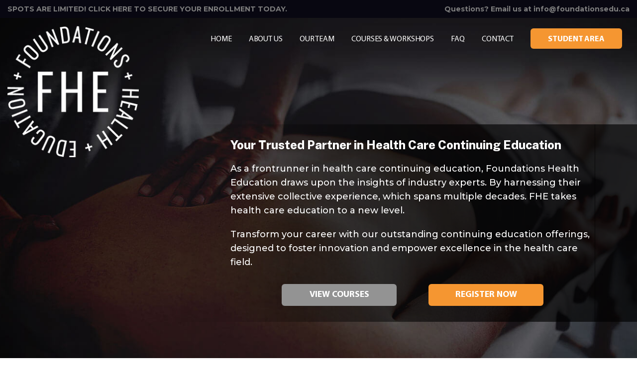

--- FILE ---
content_type: text/html; charset=UTF-8
request_url: https://www.foundationsedu.ca/
body_size: 10796
content:
<!DOCTYPE html>
<html lang="en-US" prefix="og: https://ogp.me/ns#" class="no-js">
<head>
	<meta charset="UTF-8">
	<meta name="viewport" content="width=device-width, initial-scale=1">
	<link rel="profile" href="http://gmpg.org/xfn/11">
	<link rel="pingback" href="https://www.foundationsedu.ca/xmlrpc.php">
	<link href="https://fonts.googleapis.com/css2?family=Montserrat:wght@300;400;500;600;700;800;900&display=swap" rel="stylesheet">
	<link rel="stylesheet" type="text/css" href="https://www.foundationsedu.ca/wp-content/themes/foundationsedu/css/aos.css">
	<link rel="stylesheet" type="text/css" href="https://www.foundationsedu.ca/wp-content/themes/foundationsedu/css/bootstrap.min.css">
	<script type="text/javascript" src="https://www.foundationsedu.ca/wp-content/themes/foundationsedu/js/jquery-3.6.0.min.js"></script>
	<script type="text/javascript" src="https://www.foundationsedu.ca/wp-content/themes/foundationsedu/js/bootstrap.bundle.min.js"></script>
	<script type="text/javascript" src="https://www.foundationsedu.ca/wp-content/themes/foundationsedu/js/aos.js"></script>
	<script type="text/javascript" src="https://www.foundationsedu.ca/wp-content/themes/foundationsedu/js/custom.js"></script>
	<script>
	jQuery(document).ready( function() {
			jQuery('.fatitle').click( function() {
				var trig = jQuery(this);
				if ( trig.hasClass('fatitleactive') ) {
					trig.next('.fadesc').slideToggle('slow');
					trig.removeClass('fatitleactive');
				} else {
					jQuery('.fatitleactive').next('.fadesc').slideToggle('slow');
					jQuery('.fatitleactive').removeClass('fatitleactive');
					trig.next('.fadesc').slideToggle('slow');
					trig.addClass('fatitleactive');
				};
			return false;
			});
		});
	</script>
		<style>img:is([sizes="auto" i], [sizes^="auto," i]) { contain-intrinsic-size: 3000px 1500px }</style>
	<script>document.documentElement.className = document.documentElement.className.replace("no-js","js");</script>

<!-- Search Engine Optimization by Rank Math - https://rankmath.com/ -->
<title>Home - Foundations Health Education</title>
<meta name="description" content="As a frontrunner in health care continuing education, Foundations Health Education draws upon the insights of industry experts. By harnessing their extensive"/>
<meta name="robots" content="follow, index, max-snippet:-1, max-video-preview:-1, max-image-preview:large"/>
<link rel="canonical" href="https://www.foundationsedu.ca/" />
<meta property="og:locale" content="en_US" />
<meta property="og:type" content="website" />
<meta property="og:title" content="Home - Foundations Health Education" />
<meta property="og:description" content="As a frontrunner in health care continuing education, Foundations Health Education draws upon the insights of industry experts. By harnessing their extensive" />
<meta property="og:url" content="https://www.foundationsedu.ca/" />
<meta property="og:site_name" content="Foundations Health Education" />
<meta property="og:updated_time" content="2023-06-26T19:12:39+00:00" />
<meta property="article:published_time" content="2023-04-08T06:27:51+00:00" />
<meta property="article:modified_time" content="2023-06-26T19:12:39+00:00" />
<meta name="twitter:card" content="summary_large_image" />
<meta name="twitter:title" content="Home - Foundations Health Education" />
<meta name="twitter:description" content="As a frontrunner in health care continuing education, Foundations Health Education draws upon the insights of industry experts. By harnessing their extensive" />
<meta name="twitter:label1" content="Written by" />
<meta name="twitter:data1" content="Ramon Boone" />
<meta name="twitter:label2" content="Time to read" />
<meta name="twitter:data2" content="Less than a minute" />
<script type="application/ld+json" class="rank-math-schema">{"@context":"https://schema.org","@graph":[{"@type":"Place","@id":"https://www.foundationsedu.ca/#place","address":{"@type":"PostalAddress","streetAddress":"300-145 W. 15th Street","addressLocality":"North Vancouver","addressRegion":"BC","postalCode":"V7M 1R9","addressCountry":"Canada"}},{"@type":"Organization","@id":"https://www.foundationsedu.ca/#organization","name":"Foundations Health Education","url":"https://www.foundationsedu.ca","address":{"@type":"PostalAddress","streetAddress":"300-145 W. 15th Street","addressLocality":"North Vancouver","addressRegion":"BC","postalCode":"V7M 1R9","addressCountry":"Canada"},"logo":{"@type":"ImageObject","@id":"https://www.foundationsedu.ca/#logo","url":"https://www.foundationsedu.ca/wp-content/uploads/2023/04/logo.png","contentUrl":"https://www.foundationsedu.ca/wp-content/uploads/2023/04/logo.png","caption":"Foundations Health Education","inLanguage":"en-US","width":"269","height":"269"},"location":{"@id":"https://www.foundationsedu.ca/#place"}},{"@type":"WebSite","@id":"https://www.foundationsedu.ca/#website","url":"https://www.foundationsedu.ca","name":"Foundations Health Education","publisher":{"@id":"https://www.foundationsedu.ca/#organization"},"inLanguage":"en-US","potentialAction":{"@type":"SearchAction","target":"https://www.foundationsedu.ca/?s={search_term_string}","query-input":"required name=search_term_string"}},{"@type":"ImageObject","@id":"/wp-content/uploads/2023/06/20230519_144700.jpg","url":"/wp-content/uploads/2023/06/20230519_144700.jpg","width":"200","height":"200","inLanguage":"en-US"},{"@type":"WebPage","@id":"https://www.foundationsedu.ca/#webpage","url":"https://www.foundationsedu.ca/","name":"Home - Foundations Health Education","datePublished":"2023-04-08T06:27:51+00:00","dateModified":"2023-06-26T19:12:39+00:00","about":{"@id":"https://www.foundationsedu.ca/#organization"},"isPartOf":{"@id":"https://www.foundationsedu.ca/#website"},"primaryImageOfPage":{"@id":"/wp-content/uploads/2023/06/20230519_144700.jpg"},"inLanguage":"en-US"},{"@type":"Person","@id":"https://www.foundationsedu.ca/author/ramon/","name":"Ramon Boone","url":"https://www.foundationsedu.ca/author/ramon/","image":{"@type":"ImageObject","@id":"https://secure.gravatar.com/avatar/bfef6025bb32814defdcd20c1fa38c5b29f5de58ef1e9ae039c038adfeb28cf1?s=96&amp;d=mm&amp;r=g","url":"https://secure.gravatar.com/avatar/bfef6025bb32814defdcd20c1fa38c5b29f5de58ef1e9ae039c038adfeb28cf1?s=96&amp;d=mm&amp;r=g","caption":"Ramon Boone","inLanguage":"en-US"},"worksFor":{"@id":"https://www.foundationsedu.ca/#organization"}},{"@type":"Article","headline":"Home - Foundations Health Education","datePublished":"2023-04-08T06:27:51+00:00","dateModified":"2023-06-26T19:12:39+00:00","author":{"@id":"https://www.foundationsedu.ca/author/ramon/","name":"Ramon Boone"},"publisher":{"@id":"https://www.foundationsedu.ca/#organization"},"description":"As a frontrunner in health care continuing education, Foundations Health Education draws upon the insights of industry experts. By harnessing their extensive","name":"Home - Foundations Health Education","@id":"https://www.foundationsedu.ca/#richSnippet","isPartOf":{"@id":"https://www.foundationsedu.ca/#webpage"},"image":{"@id":"/wp-content/uploads/2023/06/20230519_144700.jpg"},"inLanguage":"en-US","mainEntityOfPage":{"@id":"https://www.foundationsedu.ca/#webpage"}}]}</script>
<!-- /Rank Math WordPress SEO plugin -->

<link rel="alternate" type="application/rss+xml" title="Foundations Health Education &raquo; Feed" href="https://www.foundationsedu.ca/feed/" />
<link rel="alternate" type="application/rss+xml" title="Foundations Health Education &raquo; Comments Feed" href="https://www.foundationsedu.ca/comments/feed/" />
<script>
window._wpemojiSettings = {"baseUrl":"https:\/\/s.w.org\/images\/core\/emoji\/16.0.1\/72x72\/","ext":".png","svgUrl":"https:\/\/s.w.org\/images\/core\/emoji\/16.0.1\/svg\/","svgExt":".svg","source":{"concatemoji":"https:\/\/www.foundationsedu.ca\/wp-includes\/js\/wp-emoji-release.min.js?ver=6.8.3"}};
/*! This file is auto-generated */
!function(s,n){var o,i,e;function c(e){try{var t={supportTests:e,timestamp:(new Date).valueOf()};sessionStorage.setItem(o,JSON.stringify(t))}catch(e){}}function p(e,t,n){e.clearRect(0,0,e.canvas.width,e.canvas.height),e.fillText(t,0,0);var t=new Uint32Array(e.getImageData(0,0,e.canvas.width,e.canvas.height).data),a=(e.clearRect(0,0,e.canvas.width,e.canvas.height),e.fillText(n,0,0),new Uint32Array(e.getImageData(0,0,e.canvas.width,e.canvas.height).data));return t.every(function(e,t){return e===a[t]})}function u(e,t){e.clearRect(0,0,e.canvas.width,e.canvas.height),e.fillText(t,0,0);for(var n=e.getImageData(16,16,1,1),a=0;a<n.data.length;a++)if(0!==n.data[a])return!1;return!0}function f(e,t,n,a){switch(t){case"flag":return n(e,"\ud83c\udff3\ufe0f\u200d\u26a7\ufe0f","\ud83c\udff3\ufe0f\u200b\u26a7\ufe0f")?!1:!n(e,"\ud83c\udde8\ud83c\uddf6","\ud83c\udde8\u200b\ud83c\uddf6")&&!n(e,"\ud83c\udff4\udb40\udc67\udb40\udc62\udb40\udc65\udb40\udc6e\udb40\udc67\udb40\udc7f","\ud83c\udff4\u200b\udb40\udc67\u200b\udb40\udc62\u200b\udb40\udc65\u200b\udb40\udc6e\u200b\udb40\udc67\u200b\udb40\udc7f");case"emoji":return!a(e,"\ud83e\udedf")}return!1}function g(e,t,n,a){var r="undefined"!=typeof WorkerGlobalScope&&self instanceof WorkerGlobalScope?new OffscreenCanvas(300,150):s.createElement("canvas"),o=r.getContext("2d",{willReadFrequently:!0}),i=(o.textBaseline="top",o.font="600 32px Arial",{});return e.forEach(function(e){i[e]=t(o,e,n,a)}),i}function t(e){var t=s.createElement("script");t.src=e,t.defer=!0,s.head.appendChild(t)}"undefined"!=typeof Promise&&(o="wpEmojiSettingsSupports",i=["flag","emoji"],n.supports={everything:!0,everythingExceptFlag:!0},e=new Promise(function(e){s.addEventListener("DOMContentLoaded",e,{once:!0})}),new Promise(function(t){var n=function(){try{var e=JSON.parse(sessionStorage.getItem(o));if("object"==typeof e&&"number"==typeof e.timestamp&&(new Date).valueOf()<e.timestamp+604800&&"object"==typeof e.supportTests)return e.supportTests}catch(e){}return null}();if(!n){if("undefined"!=typeof Worker&&"undefined"!=typeof OffscreenCanvas&&"undefined"!=typeof URL&&URL.createObjectURL&&"undefined"!=typeof Blob)try{var e="postMessage("+g.toString()+"("+[JSON.stringify(i),f.toString(),p.toString(),u.toString()].join(",")+"));",a=new Blob([e],{type:"text/javascript"}),r=new Worker(URL.createObjectURL(a),{name:"wpTestEmojiSupports"});return void(r.onmessage=function(e){c(n=e.data),r.terminate(),t(n)})}catch(e){}c(n=g(i,f,p,u))}t(n)}).then(function(e){for(var t in e)n.supports[t]=e[t],n.supports.everything=n.supports.everything&&n.supports[t],"flag"!==t&&(n.supports.everythingExceptFlag=n.supports.everythingExceptFlag&&n.supports[t]);n.supports.everythingExceptFlag=n.supports.everythingExceptFlag&&!n.supports.flag,n.DOMReady=!1,n.readyCallback=function(){n.DOMReady=!0}}).then(function(){return e}).then(function(){var e;n.supports.everything||(n.readyCallback(),(e=n.source||{}).concatemoji?t(e.concatemoji):e.wpemoji&&e.twemoji&&(t(e.twemoji),t(e.wpemoji)))}))}((window,document),window._wpemojiSettings);
</script>
<link rel='stylesheet' id='genesis-blocks-style-css-css' href='https://www.foundationsedu.ca/wp-content/plugins/genesis-blocks/dist/style-blocks.build.css?ver=1.0.0.1680847726' media='all' />
<style id='wp-emoji-styles-inline-css'>

	img.wp-smiley, img.emoji {
		display: inline !important;
		border: none !important;
		box-shadow: none !important;
		height: 1em !important;
		width: 1em !important;
		margin: 0 0.07em !important;
		vertical-align: -0.1em !important;
		background: none !important;
		padding: 0 !important;
	}
</style>
<link rel='stylesheet' id='wp-block-library-css' href='https://www.foundationsedu.ca/wp-includes/css/dist/block-library/style.min.css?ver=1.0.0.1680847726' media='all' />
<style id='wp-block-library-theme-inline-css'>
.wp-block-audio :where(figcaption){color:#555;font-size:13px;text-align:center}.is-dark-theme .wp-block-audio :where(figcaption){color:#ffffffa6}.wp-block-audio{margin:0 0 1em}.wp-block-code{border:1px solid #ccc;border-radius:4px;font-family:Menlo,Consolas,monaco,monospace;padding:.8em 1em}.wp-block-embed :where(figcaption){color:#555;font-size:13px;text-align:center}.is-dark-theme .wp-block-embed :where(figcaption){color:#ffffffa6}.wp-block-embed{margin:0 0 1em}.blocks-gallery-caption{color:#555;font-size:13px;text-align:center}.is-dark-theme .blocks-gallery-caption{color:#ffffffa6}:root :where(.wp-block-image figcaption){color:#555;font-size:13px;text-align:center}.is-dark-theme :root :where(.wp-block-image figcaption){color:#ffffffa6}.wp-block-image{margin:0 0 1em}.wp-block-pullquote{border-bottom:4px solid;border-top:4px solid;color:currentColor;margin-bottom:1.75em}.wp-block-pullquote cite,.wp-block-pullquote footer,.wp-block-pullquote__citation{color:currentColor;font-size:.8125em;font-style:normal;text-transform:uppercase}.wp-block-quote{border-left:.25em solid;margin:0 0 1.75em;padding-left:1em}.wp-block-quote cite,.wp-block-quote footer{color:currentColor;font-size:.8125em;font-style:normal;position:relative}.wp-block-quote:where(.has-text-align-right){border-left:none;border-right:.25em solid;padding-left:0;padding-right:1em}.wp-block-quote:where(.has-text-align-center){border:none;padding-left:0}.wp-block-quote.is-large,.wp-block-quote.is-style-large,.wp-block-quote:where(.is-style-plain){border:none}.wp-block-search .wp-block-search__label{font-weight:700}.wp-block-search__button{border:1px solid #ccc;padding:.375em .625em}:where(.wp-block-group.has-background){padding:1.25em 2.375em}.wp-block-separator.has-css-opacity{opacity:.4}.wp-block-separator{border:none;border-bottom:2px solid;margin-left:auto;margin-right:auto}.wp-block-separator.has-alpha-channel-opacity{opacity:1}.wp-block-separator:not(.is-style-wide):not(.is-style-dots){width:100px}.wp-block-separator.has-background:not(.is-style-dots){border-bottom:none;height:1px}.wp-block-separator.has-background:not(.is-style-wide):not(.is-style-dots){height:2px}.wp-block-table{margin:0 0 1em}.wp-block-table td,.wp-block-table th{word-break:normal}.wp-block-table :where(figcaption){color:#555;font-size:13px;text-align:center}.is-dark-theme .wp-block-table :where(figcaption){color:#ffffffa6}.wp-block-video :where(figcaption){color:#555;font-size:13px;text-align:center}.is-dark-theme .wp-block-video :where(figcaption){color:#ffffffa6}.wp-block-video{margin:0 0 1em}:root :where(.wp-block-template-part.has-background){margin-bottom:0;margin-top:0;padding:1.25em 2.375em}
</style>
<style id='classic-theme-styles-inline-css'>
/*! This file is auto-generated */
.wp-block-button__link{color:#fff;background-color:#32373c;border-radius:9999px;box-shadow:none;text-decoration:none;padding:calc(.667em + 2px) calc(1.333em + 2px);font-size:1.125em}.wp-block-file__button{background:#32373c;color:#fff;text-decoration:none}
</style>
<style id='global-styles-inline-css'>
:root{--wp--preset--aspect-ratio--square: 1;--wp--preset--aspect-ratio--4-3: 4/3;--wp--preset--aspect-ratio--3-4: 3/4;--wp--preset--aspect-ratio--3-2: 3/2;--wp--preset--aspect-ratio--2-3: 2/3;--wp--preset--aspect-ratio--16-9: 16/9;--wp--preset--aspect-ratio--9-16: 9/16;--wp--preset--color--black: #000000;--wp--preset--color--cyan-bluish-gray: #abb8c3;--wp--preset--color--white: #ffffff;--wp--preset--color--pale-pink: #f78da7;--wp--preset--color--vivid-red: #cf2e2e;--wp--preset--color--luminous-vivid-orange: #ff6900;--wp--preset--color--luminous-vivid-amber: #fcb900;--wp--preset--color--light-green-cyan: #7bdcb5;--wp--preset--color--vivid-green-cyan: #00d084;--wp--preset--color--pale-cyan-blue: #8ed1fc;--wp--preset--color--vivid-cyan-blue: #0693e3;--wp--preset--color--vivid-purple: #9b51e0;--wp--preset--gradient--vivid-cyan-blue-to-vivid-purple: linear-gradient(135deg,rgba(6,147,227,1) 0%,rgb(155,81,224) 100%);--wp--preset--gradient--light-green-cyan-to-vivid-green-cyan: linear-gradient(135deg,rgb(122,220,180) 0%,rgb(0,208,130) 100%);--wp--preset--gradient--luminous-vivid-amber-to-luminous-vivid-orange: linear-gradient(135deg,rgba(252,185,0,1) 0%,rgba(255,105,0,1) 100%);--wp--preset--gradient--luminous-vivid-orange-to-vivid-red: linear-gradient(135deg,rgba(255,105,0,1) 0%,rgb(207,46,46) 100%);--wp--preset--gradient--very-light-gray-to-cyan-bluish-gray: linear-gradient(135deg,rgb(238,238,238) 0%,rgb(169,184,195) 100%);--wp--preset--gradient--cool-to-warm-spectrum: linear-gradient(135deg,rgb(74,234,220) 0%,rgb(151,120,209) 20%,rgb(207,42,186) 40%,rgb(238,44,130) 60%,rgb(251,105,98) 80%,rgb(254,248,76) 100%);--wp--preset--gradient--blush-light-purple: linear-gradient(135deg,rgb(255,206,236) 0%,rgb(152,150,240) 100%);--wp--preset--gradient--blush-bordeaux: linear-gradient(135deg,rgb(254,205,165) 0%,rgb(254,45,45) 50%,rgb(107,0,62) 100%);--wp--preset--gradient--luminous-dusk: linear-gradient(135deg,rgb(255,203,112) 0%,rgb(199,81,192) 50%,rgb(65,88,208) 100%);--wp--preset--gradient--pale-ocean: linear-gradient(135deg,rgb(255,245,203) 0%,rgb(182,227,212) 50%,rgb(51,167,181) 100%);--wp--preset--gradient--electric-grass: linear-gradient(135deg,rgb(202,248,128) 0%,rgb(113,206,126) 100%);--wp--preset--gradient--midnight: linear-gradient(135deg,rgb(2,3,129) 0%,rgb(40,116,252) 100%);--wp--preset--font-size--small: 13px;--wp--preset--font-size--medium: 20px;--wp--preset--font-size--large: 36px;--wp--preset--font-size--x-large: 42px;--wp--preset--spacing--20: 0.44rem;--wp--preset--spacing--30: 0.67rem;--wp--preset--spacing--40: 1rem;--wp--preset--spacing--50: 1.5rem;--wp--preset--spacing--60: 2.25rem;--wp--preset--spacing--70: 3.38rem;--wp--preset--spacing--80: 5.06rem;--wp--preset--shadow--natural: 6px 6px 9px rgba(0, 0, 0, 0.2);--wp--preset--shadow--deep: 12px 12px 50px rgba(0, 0, 0, 0.4);--wp--preset--shadow--sharp: 6px 6px 0px rgba(0, 0, 0, 0.2);--wp--preset--shadow--outlined: 6px 6px 0px -3px rgba(255, 255, 255, 1), 6px 6px rgba(0, 0, 0, 1);--wp--preset--shadow--crisp: 6px 6px 0px rgba(0, 0, 0, 1);}:where(.is-layout-flex){gap: 0.5em;}:where(.is-layout-grid){gap: 0.5em;}body .is-layout-flex{display: flex;}.is-layout-flex{flex-wrap: wrap;align-items: center;}.is-layout-flex > :is(*, div){margin: 0;}body .is-layout-grid{display: grid;}.is-layout-grid > :is(*, div){margin: 0;}:where(.wp-block-columns.is-layout-flex){gap: 2em;}:where(.wp-block-columns.is-layout-grid){gap: 2em;}:where(.wp-block-post-template.is-layout-flex){gap: 1.25em;}:where(.wp-block-post-template.is-layout-grid){gap: 1.25em;}.has-black-color{color: var(--wp--preset--color--black) !important;}.has-cyan-bluish-gray-color{color: var(--wp--preset--color--cyan-bluish-gray) !important;}.has-white-color{color: var(--wp--preset--color--white) !important;}.has-pale-pink-color{color: var(--wp--preset--color--pale-pink) !important;}.has-vivid-red-color{color: var(--wp--preset--color--vivid-red) !important;}.has-luminous-vivid-orange-color{color: var(--wp--preset--color--luminous-vivid-orange) !important;}.has-luminous-vivid-amber-color{color: var(--wp--preset--color--luminous-vivid-amber) !important;}.has-light-green-cyan-color{color: var(--wp--preset--color--light-green-cyan) !important;}.has-vivid-green-cyan-color{color: var(--wp--preset--color--vivid-green-cyan) !important;}.has-pale-cyan-blue-color{color: var(--wp--preset--color--pale-cyan-blue) !important;}.has-vivid-cyan-blue-color{color: var(--wp--preset--color--vivid-cyan-blue) !important;}.has-vivid-purple-color{color: var(--wp--preset--color--vivid-purple) !important;}.has-black-background-color{background-color: var(--wp--preset--color--black) !important;}.has-cyan-bluish-gray-background-color{background-color: var(--wp--preset--color--cyan-bluish-gray) !important;}.has-white-background-color{background-color: var(--wp--preset--color--white) !important;}.has-pale-pink-background-color{background-color: var(--wp--preset--color--pale-pink) !important;}.has-vivid-red-background-color{background-color: var(--wp--preset--color--vivid-red) !important;}.has-luminous-vivid-orange-background-color{background-color: var(--wp--preset--color--luminous-vivid-orange) !important;}.has-luminous-vivid-amber-background-color{background-color: var(--wp--preset--color--luminous-vivid-amber) !important;}.has-light-green-cyan-background-color{background-color: var(--wp--preset--color--light-green-cyan) !important;}.has-vivid-green-cyan-background-color{background-color: var(--wp--preset--color--vivid-green-cyan) !important;}.has-pale-cyan-blue-background-color{background-color: var(--wp--preset--color--pale-cyan-blue) !important;}.has-vivid-cyan-blue-background-color{background-color: var(--wp--preset--color--vivid-cyan-blue) !important;}.has-vivid-purple-background-color{background-color: var(--wp--preset--color--vivid-purple) !important;}.has-black-border-color{border-color: var(--wp--preset--color--black) !important;}.has-cyan-bluish-gray-border-color{border-color: var(--wp--preset--color--cyan-bluish-gray) !important;}.has-white-border-color{border-color: var(--wp--preset--color--white) !important;}.has-pale-pink-border-color{border-color: var(--wp--preset--color--pale-pink) !important;}.has-vivid-red-border-color{border-color: var(--wp--preset--color--vivid-red) !important;}.has-luminous-vivid-orange-border-color{border-color: var(--wp--preset--color--luminous-vivid-orange) !important;}.has-luminous-vivid-amber-border-color{border-color: var(--wp--preset--color--luminous-vivid-amber) !important;}.has-light-green-cyan-border-color{border-color: var(--wp--preset--color--light-green-cyan) !important;}.has-vivid-green-cyan-border-color{border-color: var(--wp--preset--color--vivid-green-cyan) !important;}.has-pale-cyan-blue-border-color{border-color: var(--wp--preset--color--pale-cyan-blue) !important;}.has-vivid-cyan-blue-border-color{border-color: var(--wp--preset--color--vivid-cyan-blue) !important;}.has-vivid-purple-border-color{border-color: var(--wp--preset--color--vivid-purple) !important;}.has-vivid-cyan-blue-to-vivid-purple-gradient-background{background: var(--wp--preset--gradient--vivid-cyan-blue-to-vivid-purple) !important;}.has-light-green-cyan-to-vivid-green-cyan-gradient-background{background: var(--wp--preset--gradient--light-green-cyan-to-vivid-green-cyan) !important;}.has-luminous-vivid-amber-to-luminous-vivid-orange-gradient-background{background: var(--wp--preset--gradient--luminous-vivid-amber-to-luminous-vivid-orange) !important;}.has-luminous-vivid-orange-to-vivid-red-gradient-background{background: var(--wp--preset--gradient--luminous-vivid-orange-to-vivid-red) !important;}.has-very-light-gray-to-cyan-bluish-gray-gradient-background{background: var(--wp--preset--gradient--very-light-gray-to-cyan-bluish-gray) !important;}.has-cool-to-warm-spectrum-gradient-background{background: var(--wp--preset--gradient--cool-to-warm-spectrum) !important;}.has-blush-light-purple-gradient-background{background: var(--wp--preset--gradient--blush-light-purple) !important;}.has-blush-bordeaux-gradient-background{background: var(--wp--preset--gradient--blush-bordeaux) !important;}.has-luminous-dusk-gradient-background{background: var(--wp--preset--gradient--luminous-dusk) !important;}.has-pale-ocean-gradient-background{background: var(--wp--preset--gradient--pale-ocean) !important;}.has-electric-grass-gradient-background{background: var(--wp--preset--gradient--electric-grass) !important;}.has-midnight-gradient-background{background: var(--wp--preset--gradient--midnight) !important;}.has-small-font-size{font-size: var(--wp--preset--font-size--small) !important;}.has-medium-font-size{font-size: var(--wp--preset--font-size--medium) !important;}.has-large-font-size{font-size: var(--wp--preset--font-size--large) !important;}.has-x-large-font-size{font-size: var(--wp--preset--font-size--x-large) !important;}
:where(.wp-block-post-template.is-layout-flex){gap: 1.25em;}:where(.wp-block-post-template.is-layout-grid){gap: 1.25em;}
:where(.wp-block-columns.is-layout-flex){gap: 2em;}:where(.wp-block-columns.is-layout-grid){gap: 2em;}
:root :where(.wp-block-pullquote){font-size: 1.5em;line-height: 1.6;}
</style>
<link rel='stylesheet' id='chld_thm_cfg_parent-css' href='https://www.foundationsedu.ca/wp-content/themes/genesis-block-theme/style.css?ver=1.0.0.1680847726' media='all' />
<link rel='stylesheet' id='genesis-block-theme-style-css' href='https://www.foundationsedu.ca/wp-content/themes/foundationsedu/style.css?ver=1.0.0.1680847726' media='all' />
<style id='genesis-block-theme-style-inline-css'>


	button,
	input[type='button'],
	input[type='submit'],
	.button,
	.page-numbers.current,
	.page-numbers:hover,
	#page #infinite-handle button,
	#page #infinite-handle button:hover,
	.comment-navigation a,
	.su-button,
	.mobile-navigation,
	.toggle-active,
	.main-navigation .menu-cta a:hover {
	      background-color: #0072e5;
	}

	.entry-content p a,
	.entry-content p a:hover,
	.header-text a,
	.header-text a:hover,
	.entry-content .meta-list a,
	.post-navigation a:hover .post-title,
	.entry-header .entry-title a:hover,
	#page .more-link:hover,
	.site-footer a,
	.main-navigation a:hover,
	.main-navigation ul li.current-menu-item a,
	.main-navigation ul li.current-page-item a {
		color: #0072e5;
	}

	.entry-content p a,
	.header-text a {
		box-shadow: inset 0 -1px 0 #0072e5;
	}

	.entry-content p a:hover,
	.header-text a:hover {
		box-shadow: inset 0 -2px 0 #0072e5;
	}

	
</style>
<link rel='stylesheet' id='genesis-block-theme-fonts-css' href='https://www.foundationsedu.ca/wp-content/themes/genesis-block-theme/inc/fonts/css/font-style.css' media='all' />
<link rel='stylesheet' id='gb-icons-css' href='https://www.foundationsedu.ca/wp-content/themes/genesis-block-theme/inc/icons/css/icon-style.css?ver=1.0.0.1680847726' media='screen' />
<script src="https://www.foundationsedu.ca/wp-includes/js/jquery/jquery.min.js?ver=3.7.1" id="jquery-core-js"></script>
<script src="https://www.foundationsedu.ca/wp-includes/js/jquery/jquery-migrate.min.js?ver=3.4.1" id="jquery-migrate-js"></script>
<link rel="https://api.w.org/" href="https://www.foundationsedu.ca/wp-json/" /><link rel="alternate" title="JSON" type="application/json" href="https://www.foundationsedu.ca/wp-json/wp/v2/pages/26" /><link rel="EditURI" type="application/rsd+xml" title="RSD" href="https://www.foundationsedu.ca/xmlrpc.php?rsd" />
<link rel='shortlink' href='https://www.foundationsedu.ca/' />
		<!-- Custom Logo: hide header text -->
		<style id="custom-logo-css">
			.titles-wrap {
				position: absolute;
				clip-path: inset(50%);
			}
		</style>
		<link rel="alternate" title="oEmbed (JSON)" type="application/json+oembed" href="https://www.foundationsedu.ca/wp-json/oembed/1.0/embed?url=https%3A%2F%2Fwww.foundationsedu.ca%2F" />
<link rel="alternate" title="oEmbed (XML)" type="text/xml+oembed" href="https://www.foundationsedu.ca/wp-json/oembed/1.0/embed?url=https%3A%2F%2Fwww.foundationsedu.ca%2F&#038;format=xml" />

<!--BEGIN: TRACKING CODE MANAGER (v2.5.0) BY INTELLYWP.COM IN HEAD//-->
<!-- Google Tag Manager -->
<script>(function(w,d,s,l,i){w[l]=w[l]||[];w[l].push({'gtm.start':
new Date().getTime(),event:'gtm.js'});var f=d.getElementsByTagName(s)[0],
j=d.createElement(s),dl=l!='dataLayer'?'&l='+l:'';j.async=true;j.src=
'https://www.googletagmanager.com/gtm.js?id='+i+dl;f.parentNode.insertBefore(j,f);
})(window,document,'script','dataLayer','GTM-TSDDWN3');</script>
<!-- End Google Tag Manager -->
<!--END: https://wordpress.org/plugins/tracking-code-manager IN HEAD//--><link rel="icon" href="https://www.foundationsedu.ca/wp-content/uploads/2023/12/cropped-FHE_Logo_Black-32x32.png" sizes="32x32" />
<link rel="icon" href="https://www.foundationsedu.ca/wp-content/uploads/2023/12/cropped-FHE_Logo_Black-192x192.png" sizes="192x192" />
<link rel="apple-touch-icon" href="https://www.foundationsedu.ca/wp-content/uploads/2023/12/cropped-FHE_Logo_Black-180x180.png" />
<meta name="msapplication-TileImage" content="https://www.foundationsedu.ca/wp-content/uploads/2023/12/cropped-FHE_Logo_Black-270x270.png" />
<style id="wpforms-css-vars-root">
				:root {
					--wpforms-field-border-radius: 3px;
--wpforms-field-background-color: #ffffff;
--wpforms-field-border-color: rgba( 0, 0, 0, 0.25 );
--wpforms-field-text-color: rgba( 0, 0, 0, 0.7 );
--wpforms-label-color: rgba( 0, 0, 0, 0.85 );
--wpforms-label-sublabel-color: rgba( 0, 0, 0, 0.55 );
--wpforms-label-error-color: #d63637;
--wpforms-button-border-radius: 3px;
--wpforms-button-background-color: #066aab;
--wpforms-button-text-color: #ffffff;
--wpforms-page-break-color: #066aab;
--wpforms-field-size-input-height: 43px;
--wpforms-field-size-input-spacing: 15px;
--wpforms-field-size-font-size: 16px;
--wpforms-field-size-line-height: 19px;
--wpforms-field-size-padding-h: 14px;
--wpforms-field-size-checkbox-size: 16px;
--wpforms-field-size-sublabel-spacing: 5px;
--wpforms-field-size-icon-size: 1;
--wpforms-label-size-font-size: 16px;
--wpforms-label-size-line-height: 19px;
--wpforms-label-size-sublabel-font-size: 14px;
--wpforms-label-size-sublabel-line-height: 17px;
--wpforms-button-size-font-size: 17px;
--wpforms-button-size-height: 41px;
--wpforms-button-size-padding-h: 15px;
--wpforms-button-size-margin-top: 10px;

				}
			</style></head>

<body class="home wp-singular page-template page-template-templates page-template-full-width page-template-templatesfull-width-php page page-id-26 wp-custom-logo wp-embed-responsive wp-theme-genesis-block-theme wp-child-theme-foundationsedu featured-image-wide">

<header id="masthead" class="site-header">
	<div class="topheader">
			<div class="container">
				<p class="float-start">SPOTS ARE LIMITED! <a href="./courses-workshops/" class="toplink">CLICK HERE TO SECURE YOUR ENROLLMENT TODAY.</a></p>
				<p class="float-end">Questions? Email us at <a href="mailto:info@foundationsedu.ca">info@foundationsedu.ca</a></p>
			</div>
		</div>
	<div class="top-navigation">
		<!-- Mobile menu -->
		

		<div class="container">
			<div class="site-identity clear d-lg-flex justify-content-lg-between align-items-lg-center">
				<!-- Site title and logo -->
				<div class="logo float-start">
					<div class="site-title-wrap" itemscope itemtype="http://schema.org/Organization">
		<!-- Use the Site Logo feature, if supported -->
			<a href="https://www.foundationsedu.ca/" class="custom-logo-link" rel="home" aria-current="page"><img width="269" height="269" src="https://www.foundationsedu.ca/wp-content/uploads/2023/04/logo.png" class="custom-logo" alt="Foundations Health Education" decoding="async" fetchpriority="high" srcset="https://www.foundationsedu.ca/wp-content/uploads/2023/04/logo.png 269w, https://www.foundationsedu.ca/wp-content/uploads/2023/04/logo-150x150.png 150w" sizes="(max-width: 269px) 100vw, 269px" /></a>
		<div class="titles-wrap 
		has-description		">
							<p class="site-title"><a href="https://www.foundationsedu.ca/" rel="home">Foundations Health Education</a></p>
			
							<p class="site-description">The highest quality continuing education.</p>
					</div>
	</div><!-- .site-title-wrap -->
						</div>
				
<div class="mobile-navigation">
	<button class="menu-toggle button-toggle">
		<span>
			<i class="gbi gbicon-bars"></i>
			Menu		</span>
		<span>
			<i class="gbi gbicon-times"></i>
			Close		</span>
	</button><!-- .overlay-toggle -->
</div>

<div class="drawer-wrap">
	<div class="drawer drawer-menu-explore">
		<nav id="drawer-navigation" class="drawer-navigation">
			<div class="menu-main-menu-container"><ul id="menu-main-menu" class="menu"><li id="menu-item-9" class="menu-item menu-item-type-custom menu-item-object-custom menu-item-9"><a href="https://beta.foundationsedu.ca/">Home</a></li>
<li id="menu-item-50" class="menu-item menu-item-type-post_type menu-item-object-page menu-item-50"><a href="https://www.foundationsedu.ca/about-us/">About Us</a></li>
<li id="menu-item-49" class="menu-item menu-item-type-post_type menu-item-object-page menu-item-49"><a href="https://www.foundationsedu.ca/our-team/">Our Team</a></li>
<li id="menu-item-98" class="menu-item menu-item-type-post_type menu-item-object-page menu-item-98"><a href="https://www.foundationsedu.ca/courses-workshops/">Courses &#038; Workshops</a></li>
<li id="menu-item-47" class="menu-item menu-item-type-post_type menu-item-object-page menu-item-47"><a href="https://www.foundationsedu.ca/frequently-asked-questions/">FAQ</a></li>
<li id="menu-item-52" class="menu-item menu-item-type-post_type menu-item-object-page menu-item-52"><a href="https://www.foundationsedu.ca/contact/">Contact</a></li>
<li id="menu-item-70" class="cbutton menu-item menu-item-type-custom menu-item-object-custom menu-item-70"><a target="_blank" href="https://fhe.samcart.com/courses/login/">Student Area</a></li>
</ul></div>		</nav><!-- #site-navigation -->
	</div><!-- .drawer -->
</div>
				<div class="top-navigation-right rheader float-end">
					<!-- Main navigation -->
					
					<nav id="site-navigation" class="main-navigation" aria-label="Main">
						
						<div class="menu-main-menu-container"><ul id="menu-main-menu-1" class="menu"><li class="menu-item menu-item-type-custom menu-item-object-custom menu-item-9"><a href="https://beta.foundationsedu.ca/">Home</a></li>
<li class="menu-item menu-item-type-post_type menu-item-object-page menu-item-50"><a href="https://www.foundationsedu.ca/about-us/">About Us</a></li>
<li class="menu-item menu-item-type-post_type menu-item-object-page menu-item-49"><a href="https://www.foundationsedu.ca/our-team/">Our Team</a></li>
<li class="menu-item menu-item-type-post_type menu-item-object-page menu-item-98"><a href="https://www.foundationsedu.ca/courses-workshops/">Courses &#038; Workshops</a></li>
<li class="menu-item menu-item-type-post_type menu-item-object-page menu-item-47"><a href="https://www.foundationsedu.ca/frequently-asked-questions/">FAQ</a></li>
<li class="menu-item menu-item-type-post_type menu-item-object-page menu-item-52"><a href="https://www.foundationsedu.ca/contact/">Contact</a></li>
<li class="cbutton menu-item menu-item-type-custom menu-item-object-custom menu-item-70"><a target="_blank" href="https://fhe.samcart.com/courses/login/">Student Area</a></li>
</ul></div>					</nav><!-- .main-navigation -->
				</div><!-- .top-navigation-right -->
			</div><!-- .site-identity-->
		</div><!-- .container -->
	</div><!-- .top-navigation -->

	<!-- Get the archive page titles -->
	</header><!-- .site-header -->

<div id="page" class="hfeed site container">
	<div id="content" class="site-content">

	<div id="primary" class="content-area">
		<main id="main" class="site-main">

			
				<article id="post-26" class="entry-content post-26 page type-page status-publish hentry post without-featured-image">
				
<section class="mainbanner">
	<div class="container">
		<div class="textinfo" data-aos="zoom-in">
			<h3>Your Trusted Partner in Health Care Continuing Education</h3>
			<p>As a frontrunner in health care continuing education, Foundations Health Education draws upon the insights of industry experts. By harnessing their extensive collective experience, which spans multiple decades. FHE takes health care education to a new level.</p>
			<p>Transform your career with our outstanding continuing education offerings, designed to foster innovation and empower excellence in the health care field.</p>
			<div class="text-center btnbox"> <a class="cbtn cbtn1" href="./courses-workshops/">VIEW COURSES</a> <a class="cbtn" href="./courses-workshops/">REGISTER NOW</a> </div>
		</div>
	</div>
</section>



<section class="educationsection">
	<div class="container">
		<div class="row">
			<div class="col-12 ctitle text-center">
				<h3>Why Professionals Choose Foundations Health’s
						<span>Career-Transforming Continuing Education</span>
					</h3> </div>
			<div class="col-12 col-lg-4 edubox" data-aos="fade-up">
				<div class="eduinner">
					<h4 class="text-center">High Quality Courses</h4>
					<p>Our meticulously crafted courses not only equip you with the expertise for certification but also ignite a deeper thought and instill a commitment to excellence in your professional practice.</p>
				</div>
			</div>
<div class="col-12 col-lg-4 edubox" data-aos="fade-up">
				<div class="eduinner">
					<h4 class="text-center">Top Field Expertise</h4>
					<p>Our distinguished faculty include highly experienced medical practitioners and University professors in their own fields who are passionately committed to advancing education and driving excellence within health care.</p>
				</div>
			</div>
			<div class="col-12 col-lg-4 edubox" data-aos="fade-up">
				<div class="eduinner">
					<h4 class="text-center">Efficiency Focused</h4>
					<p>Medical professionals are busy people. Achieve your academic 
						and certification goals sooner with our intensive programs, designed to make the most out of your investment.</p>
				</div>
			</div>
			
		</div>
	</div>
</section>



<section class="gallerysection">
	<ul class="text-center">
		<li data-aos="fade-up">
			<div class="imgbox"> <img decoding="async" src="/wp-content/uploads/2023/06/20230519_144700.jpg" alt="" /> </div>
		</li>
		<li data-aos="fade-up" data-aos-delay="100">
			<div class="imgbox"> <img decoding="async" src="/wp-content/uploads/2023/06/20230520_095126.jpg" alt="" /> </div>
		</li>
		<li data-aos="fade-up" data-aos-delay="200">
			<div class="imgbox"> <img decoding="async" src="/wp-content/uploads/2023/04/ga-img3.jpg" alt="" /> </div>
		</li>
		<li data-aos="fade-up" data-aos-delay="300">
			<div class="imgbox"> <img decoding="async" src="/wp-content/uploads/2023/06/20230521_165224.jpg" alt="" /> </div>
		</li>
		<li data-aos="fade-up" data-aos-delay="400">
			<div class="imgbox"> <img decoding="async" src="/wp-content/uploads/2023/06/20230522_170747.jpg" alt="" /> </div>
		</li>
	</ul>
</section>
				</article>

			
		</main><!-- #main -->
	</div><!-- #primary -->

	<script>
	  AOS.init();
	</script>
	</div><!-- #content -->
</div><!-- #page .container -->

<footer id="colophon" class="site-footer">
	<div class="container">
					<div class="footer-widgets d-lg-flex justify-content-lg-between align-items-lg-center">
			<h2 class="screen-reader-text">Footer</h2>
									<div class="footer-column column1">
						<section id="media_image-2" class="widget widget_media_image"><img width="229" height="229" src="https://www.foundationsedu.ca/wp-content/uploads/2023/04/flogo.png" class="image wp-image-7  attachment-full size-full" alt="" style="max-width: 100%; height: auto;" decoding="async" loading="lazy" srcset="https://www.foundationsedu.ca/wp-content/uploads/2023/04/flogo.png 229w, https://www.foundationsedu.ca/wp-content/uploads/2023/04/flogo-150x150.png 150w" sizes="auto, (max-width: 229px) 100vw, 229px" /></section>						
					</div>
				
									<div class="footer-column column2">
						<section id="nav_menu-2" class="widget widget_nav_menu"><div class="menu-footer-container"><ul id="menu-footer" class="menu"><li id="menu-item-16" class="menu-item menu-item-type-custom menu-item-object-custom menu-item-16"><a href="#">Home</a></li>
<li id="menu-item-62" class="menu-item menu-item-type-post_type menu-item-object-page menu-item-62"><a href="https://www.foundationsedu.ca/about-us/">About Us</a></li>
<li id="menu-item-61" class="menu-item menu-item-type-post_type menu-item-object-page menu-item-61"><a href="https://www.foundationsedu.ca/our-team/">Our Team</a></li>
<li id="menu-item-99" class="menu-item menu-item-type-post_type menu-item-object-page menu-item-99"><a href="https://www.foundationsedu.ca/courses-workshops/">Courses &#038; Workshops</a></li>
<li id="menu-item-59" class="menu-item menu-item-type-post_type menu-item-object-page menu-item-59"><a href="https://www.foundationsedu.ca/frequently-asked-questions/">Frequently Asked Questions</a></li>
<li id="menu-item-22" class="menu-item menu-item-type-custom menu-item-object-custom menu-item-22"><a target="_blank" href="https://fhe.samcart.com/courses/login/">Student Login</a></li>
<li id="menu-item-58" class="menu-item menu-item-type-post_type menu-item-object-page menu-item-58"><a href="https://www.foundationsedu.ca/contact/">Contact</a></li>
<li id="menu-item-108" class="menu-item menu-item-type-post_type menu-item-object-page menu-item-108"><a href="https://www.foundationsedu.ca/privacy-policy/">Privacy Policy</a></li>
<li id="menu-item-105" class="menu-item menu-item-type-post_type menu-item-object-page menu-item-105"><a href="https://www.foundationsedu.ca/terms-conditions/">Terms &#038; Conditions</a></li>
<li id="menu-item-155" class="menu-item menu-item-type-post_type menu-item-object-page menu-item-155"><a href="https://www.foundationsedu.ca/course-enrollment-terms-conditions/">Enrollment Terms &#038; Conditions</a></li>
<li id="menu-item-192" class="menu-item menu-item-type-post_type menu-item-object-page menu-item-192"><a href="https://www.foundationsedu.ca/leave-a-review/">Leave Us a Review</a></li>
<li id="menu-item-199" class="menu-item menu-item-type-custom menu-item-object-custom menu-item-199"><a href="https://fhe.samcart.com/affiliates/signup">Affiliate Signup</a></li>
<li id="menu-item-200" class="menu-item menu-item-type-custom menu-item-object-custom menu-item-200"><a href="https://fhe.samcart.com/affiliates/login">Affiliate Login</a></li>
</ul></div></section>						<p>
							&nbsp;
						</p>
												<div class='textwidget'>#300 - 145 West 15th Street, North Vancouver, BC<br>Copyright © 2001-2025 Foundations Health Education. All Rights Reserved.</div>					</div>
				
									<div class="footer-column column3">
						<section id="text-3" class="widget widget_text">			<div class="textwidget"><p><a href="https://www.instagram.com/foundations_health_education/" target="_blank" rel="noopener"><img loading="lazy" decoding="async" class="alignnone size-full wp-image-33" src="https://www.foundationsedu.ca/wp-content/uploads/2023/04/insta-img.png" alt="" width="205" height="62" /></a></p>
<p><a class="instalink" href="https://www.instagram.com/foundations_health_education/" target="_blank" rel="noopener">@foundations_health_education</a></p>
</div>
		</section>					</div>
								
							</div>
		
		<!-- <div class="footer-bottom">
			<div class="footer-tagline">
				<div class="site-info">
					 				</div>
			</div><!-- .footer-tagline
					</div> footer-bottom -->
	</div><!-- .container -->
</footer><!-- #colophon -->

<script type="speculationrules">
{"prefetch":[{"source":"document","where":{"and":[{"href_matches":"\/*"},{"not":{"href_matches":["\/wp-*.php","\/wp-admin\/*","\/wp-content\/uploads\/*","\/wp-content\/*","\/wp-content\/plugins\/*","\/wp-content\/themes\/foundationsedu\/*","\/wp-content\/themes\/genesis-block-theme\/*","\/*\\?(.+)"]}},{"not":{"selector_matches":"a[rel~=\"nofollow\"]"}},{"not":{"selector_matches":".no-prefetch, .no-prefetch a"}}]},"eagerness":"conservative"}]}
</script>

<!--BEGIN: TRACKING CODE MANAGER (v2.5.0) BY INTELLYWP.COM IN BODY//-->
<!-- Google Tag Manager (noscript) -->
<noscript><iframe src="https://www.googletagmanager.com/ns.html?id=GTM-TSDDWN3" height="0" width="0"></iframe></noscript>
<!-- End Google Tag Manager (noscript) -->
<!--END: https://wordpress.org/plugins/tracking-code-manager IN BODY//-->	<script type="text/javascript">
		function genesisBlocksShare( url, title, w, h ){
			var left = ( window.innerWidth / 2 )-( w / 2 );
			var top  = ( window.innerHeight / 2 )-( h / 2 );
			return window.open(url, title, 'toolbar=no, location=no, directories=no, status=no, menubar=no, scrollbars=no, resizable=no, copyhistory=no, width=600, height=600, top='+top+', left='+left);
		}
	</script>
	<script src="https://www.foundationsedu.ca/wp-content/plugins/genesis-blocks/dist/assets/js/dismiss.js?ver=1742445964" id="genesis-blocks-dismiss-js-js"></script>
<script id="genesis-block-theme-js-js-extra">
var genesis_block_theme_js_vars = {"ajaxurl":"https:\/\/www.foundationsedu.ca\/wp-admin\/admin-ajax.php"};
</script>
<script src="https://www.foundationsedu.ca/wp-content/themes/genesis-block-theme/js/genesis-block-theme.js?ver=1.0.0.1680847726" id="genesis-block-theme-js-js"></script>

<script>(function(){function c(){var b=a.contentDocument||a.contentWindow.document;if(b){var d=b.createElement('script');d.innerHTML="window.__CF$cv$params={r:'99949fd24e5422ce',t:'MTc2MjI2NDY4Ni4wMDAwMDA='};var a=document.createElement('script');a.nonce='';a.src='/cdn-cgi/challenge-platform/scripts/jsd/main.js';document.getElementsByTagName('head')[0].appendChild(a);";b.getElementsByTagName('head')[0].appendChild(d)}}if(document.body){var a=document.createElement('iframe');a.height=1;a.width=1;a.style.position='absolute';a.style.top=0;a.style.left=0;a.style.border='none';a.style.visibility='hidden';document.body.appendChild(a);if('loading'!==document.readyState)c();else if(window.addEventListener)document.addEventListener('DOMContentLoaded',c);else{var e=document.onreadystatechange||function(){};document.onreadystatechange=function(b){e(b);'loading'!==document.readyState&&(document.onreadystatechange=e,c())}}}})();</script></body>
</html>


--- FILE ---
content_type: text/css
request_url: https://www.foundationsedu.ca/wp-content/themes/foundationsedu/style.css?ver=1.0.0.1680847726
body_size: 5545
content:
/*
Theme Name: foundationsedu
Theme URI: https://foundationsedu.ca/
Template: genesis-block-theme
Author: foundationsedu
Author URI: https://foundationsedu.ca/
Description: A beautifully-simple yet powerful WordPress theme that integrates perfectly with the block editor and the Genesis Blocks plugin. Start building amazing websites with blocks today! Install the Genesis Blocks plugin to add even more page-building blocks such as testimonials, sharing icons, notices, call to actions, buttons and more.
Tags: one-column,featured-images,theme-options,custom-background,custom-colors,custom-logo,custom-menu,editor-style,translation-ready,footer-widgets,full-width-template,blog,sticky-post,threaded-comments,wide-blocks
Version: 1.0.0.1680847726
Updated: 2023-04-07 06:08:46

*/

article, aside, details, figcaption, figure, footer, header, hgroup, nav, section {display: block; margin: 0; padding: 0;}
* {box-sizing:border-box; -moz-box-sizing:border-box; -webkit-box-sizing:border-box;}
html {font-size: 100%; -webkit-text-size-adjust: 100%; -ms-text-size-adjust: 100%;}
html, body, div, h1, h2, h3, h4, h5, h6, p, ul, li, form {margin: 0; padding: 0; list-style: none; font-weight: normal;}
button, input, select, textarea {margin: 0; padding: 0; border: none; font-family: 'Montserrat', sans-serif;}
.custfield:focus {outline: none; border: none; box-shadow: none; -moz-box-shadow: none; -webkit-box-shadow: none;}
body {font-family: 'Montserrat', sans-serif; font-size: 14px; color: #000000;}
a {text-decoration: none;}
a:hover, a:focus {text-decoration: none; outline: none;}
img {border: none; vertical-align: middle;}

@font-face {
    font-family: 'MyriadProRegular';
    src: url('/wp-content/themes/foundationsedu/fonts/MyriadProRegular.eot');
    src: url('/wp-content/themes/foundationsedu/fonts/MyriadProRegular.eot') format('embedded-opentype'),
         url('/wp-content/themes/foundationsedu/fonts/MyriadProRegular.woff2') format('woff2'),
         url('/wp-content/themes/foundationsedu/fonts/MyriadProRegular.woff') format('woff'),
         url('/wp-content/themes/foundationsedu/fonts/MyriadProRegular.ttf') format('truetype'),
         url('/wp-content/themes/foundationsedu/fonts/MyriadProRegular.svg#MyriadProRegular') format('svg');
    font-style: normal;
    font-weight: normal;
}

@font-face {
    font-family: 'MyriadProBold';
    src: url('/wp-content/themes/foundationsedu/fonts/MyriadProBold.eot');
    src: url('/wp-content/themes/foundationsedu/fonts/MyriadProBold.eot') format('embedded-opentype'),
         url('/wp-content/themes/foundationsedu/fonts/MyriadProBold.woff2') format('woff2'),
         url('/wp-content/themes/foundationsedu/fonts/MyriadProBold.woff') format('woff'),
         url('/wp-content/themes/foundationsedu/fonts/MyriadProBold.ttf') format('truetype'),
         url('/wp-content/themes/foundationsedu/fonts/MyriadProBold.svg#MyriadProBold') format('svg');
    font-style: normal;
    font-weight: normal
}

/****************
 * Common Css
 ****************/
.container {width:1410px; margin: 0 auto;}
.custfield {border: none; border-radius: 0; -moz-border-radius: 0; -webkit-border-radius: 0; box-shadow: none; -moz-box-shadow: none; -webkit-box-shadow: none;}
section, header, footer {float:left; width: 100%;}
.row {margin-left: -15px; margin-right: -15px;}
/*.row>* {padding-left: 15px; padding-right: 15px;}*/
a, a:hover, button {transition:all 0.3s ease 0s; -moz-transition:all 0.3s ease 0s; -webkit-transition:all 0.3s ease 0s;}
a:hover {color: #d99e6a;}

.desktophide{display:none;}
.mobilehide{display:block;}

.ctitle h3 {color: #000000; font-size: 36px; font-weight: 500;}
.ctitle h3 span {display: block; font-weight: 900;}
.cbtn {width: 231px; height: 44px; line-height: 44px; font-size: 18px; color: #ffffff; background-color: #f59631; text-transform: uppercase; display: inline-block; border-radius: 6px; -moz-border-radius: 6px; -webkit-border-radius: 6px; font-family: 'MyriadProBold';}
.cbtn:hover {color: #ffffff; background-color: #939393;}
.cbtn1{color: #ffffff; background-color: #939393;}
.cbtn1:hover {background-color:#f59631;}
.soldoutbtn1{color: #ffffff; background-color: #939393; pointer-events: none;}

.toplink a{text-decoration:none;}
html header.site-header {position: absolute; left: 0px; top: 0px; z-index: 99999;background:transparent;}
header .container {width: 1300px;}
header .topheader {position: relative; background-color: #080711; float: left; width: 100%;}
header .topheader p {color: #7e7e7e; font-size: 14px; font-weight: 700; line-height: 36px;}
header .topheader p a {color: #7e7e7e;}
header .topheader p a:hover {color: #f59631;}
header .logo {width: 300px; height:100px;}
header .logo img {width: 100%;}
header .logo .site-title-wrap{max-width:100%;}
.container{padding:0 15px !important;}
#page.container{padding:0 !important;}
.mobile-navigation{width: calc(100% - 120px);background-color: transparent !important; margin-top: 12px;}
.menu-toggle{text-align:right;}
header .fixed-header .logo{width:100px;}
header .fixed-header .logo img{width:100%;position:relative;}
.top-navigation .align-items-lg-center{align-items:inherit !important;}
.top-navigation.fixed-header .align-items-lg-center{align-items:center !important;}

.fixed-header{position:fixed;top:0;left:0;right:0;z-index:11;background: #000000e6;}

.footer-widgets .widget_text a{border-bottom:0px !important;}
.top-navigation-right.rheader{width: calc(100% - 130px);max-width: 100%;}
.rheader .main-navigation ul li a{color:#ffffff;font-size:16px;text-transform:uppercase;font-family: 'MyriadProRegular'; letter-spacing:-0.1px;}
.rheader .main-navigation ul li.current-menu-item a, .rheader  .main-navigation ul li.current-page-item a, .rheader .main-navigation ul li a:hover{color:#f59631;}
.top-navigation .site-identity{padding:10px 0;}
.cbutton a{color: #ffffff;background-color: #f59631;border-radius: 6px;-moz-border-radius: 6px;-webkit-border-radius: 6px;font-family: 'MyriadProBold' !important; padding: 6px 35px 3px 35px !important;}
.cbutton a:hover{color: #ffffff !important;background-color: #939393 !important;}
/*body:not(.home) #content{margin-top:250px;}
body:not(.home) .top-navigation{background:#000000;}*/

.mainbanner {position: relative; background-image: url(/wp-content/uploads/2023/04/mani-banner1.jpg); background-repeat: no-repeat; background-position: 50% 0px; background-size: cover; padding: 250px 0px 95px; border-bottom: 35px solid #f59631; overflow: hidden;}
.mainbanner .textinfo {float: right; width: 75%; position: relative; background-image: url(/wp-content/uploads/2023/04/bg1.png); background-repeat: no-repeat; background-position: 0% 50%; padding: 27px 0px 32px 100px;background-size: cover;}
.mainbanner .textinfo:after {content: ""; position: absolute; width: 100%; height: 100%; right: -100%; top: 0px; background-color: rgba(0,0,0,0.65);}
.mainbanner .textinfo h3 {color: #ffffff; font-size: 24px; font-weight: 800;}
.mainbanner .textinfo p {color: #ffffff; font-size: 18px; font-weight: 500; padding-top: 20px;}
.mainbanner .textinfo .cbtn {margin: 30px 30px 0px;}
.mainbanner .textinfo b{font-weight:900;}

.educationsection {position: relative; padding: 45px 0px 60px;}
.educationsection:before {content: ""; position: absolute; width: 100%; height: 238px; left: 0px; bottom: -50px; background-color: #939393; z-index: -1;}
.educationsection .edubox {margin-top: 50px;}
.educationsection .eduinner {float: left; width: 100%; position: relative; background-color: #ffffff; border: 1px solid #f59631; padding: 25px 28px; border-radius: 10px; -moz-border-radius: 10px; -webkit-border-radius: 10px;}
.educationsection .eduinner:after {content: ""; position: absolute; width: 100%; height: 100%; right: -10px; bottom: -10px; background-color:#f59631; border-radius: 10px; -moz-border-radius: 10px; -webkit-border-radius: 10px; z-index:-1;}
.educationsection .eduinner h4 {font-size: 26px; font-weight: 700; color: #f59631;}
.educationsection .eduinner p {color: #000000; font-size: 18px; font-weight: 500; padding-top: 10px; min-height:210px;}

.gallerysection {position: relative; padding-bottom: 58px;}
.gallerysection:before {content: ""; position: absolute; width: 100%; height: 65px; left: 0px;top: 120px; background-color: #f59631; z-index: -1;}
.gallerysection ul {padding: 0px 100px;}
.gallerysection ul li {float: left; width: 20%; padding: 0px 10px;}
.gallerysection ul li .imgbox img {width: 100%;}
.site-footer{background:#545454;}
.site-footer a{color:#ffffff !important;font-size:16px;font-family: 'MyriadProRegular'; letter-spacing:-0.1px;}
.site-footer .textwidget{color:#ffffff !important;font-size:16px;font-family: 'MyriadProRegular'; letter-spacing:-0.1px;}
#menu-footer{    -moz-column-count: 2;
    -moz-column-gap: 20px;
    -webkit-column-count: 2;
    -webkit-column-gap: 20px;
    column-count: 2;
    column-gap: 20px;}
.footer-column.column1, .footer-column.column3{width:26% !important;}
.footer-column.column2{width:70% !important;}
.footer-column.column3 .instalink{color:#c7c7c7 !important;font-size:16px;font-family: 'MyriadProRegular'; letter-spacing:-0.1px; text-decoration:none;border-bottom:0px !important;}
.footer-column.column1 .widget{text-align:center;}
.footer-column.column3 #text-3{margin-top:0;}
.footer-widgets{margin-bottom:0 !important;}
.footer-widgets .footer-column{padding-top:5% !important;}
.footer-widgets ul li{padding:0 0 10px 0 !important; }
.entry-content{min-height: calc(100vh - 700px);}
.grecaptcha-badge{z-index:99;}
/** About US Page Start **/
.post-39 .entry-header{display:none;}
.ctextinfo h4 {color: #000000; font-size: 24px; font-weight: 800;}
.ctextinfo p {color: #000000; font-size: 18px; font-weight: 500; padding-top: 20px;}
b {font-weight: 800;}

.innerbanner {position: relative; background-image: url(/wp-content/uploads/2023/05//bg2.jpg); background-repeat: no-repeat; background-position: 50% 0px; background-size: cover; padding: 170px 0px 35px; overflow: hidden;}
.innerbanner .textinfo {float: right; width: 70%;}
.innerbanner .textinfo h3 {color: #ffffff; font-size: 24px; font-weight: 800;}
.innerbanner .textinfo p {color: #ffffff; font-size: 18px; font-weight: 500; padding-top: 20px; line-height: normal;}
.innerbanner .textinfo p a {color: #ffffff; font-weight: 700; text-decoration: underline;}
.innerbanner .textinfo p a:hover {color: #f59631; }
.aboutbanner .textinfo .tx {position: relative;}
.aboutbanner .textinfo .tx:after {background-image: url(/wp-content/uploads/2023/05//bg3.png); background-repeat: no-repeat; position: absolute; left: -30px; top: 9px; background-position: 0px 0px; height: 80px; content: ""; width: 100%; z-index: 5;}
.aboutbanner .textinfo .tx p {color: #000000; position: relative; z-index: 8; font-size: 21px;}
.aboutbanner .textinfo .tx p b, .innerbanner .textinfo p b {font-weight: 800;}

.section-ab1 {position: relative; background-color: #b4b4b4; padding: 30px 0px;}
.section-ab1 .textbox1 {padding-left: 35px; padding-right: 30px;}
.section-ab1 .imgbox {position: absolute; right: 50px; top: -85px;}
.section-ab1 .imgbox img{width:90%;}

.section-ab2 {position: relative;}
.section-ab2 .textbox1 {padding: 10px 35px 50px;}
.section-ab2 .textbox1 .cbtn {width: 313px; margin-top: 36px; font-size: 18px; text-align: center;}
/** About US Page End **/

/** FAQ Page Start **/
.page-template-full-width .entry-header{display:none;}
.faqsection1 {position: relative; padding: 15px 0px 60px;}
.faqsection1:before {content: ""; position: absolute; width: 100%; height: 260px; left: 0px; top: 0px; background-color: #f59631; z-index: -1;}
.faqsection1 .edubox {margin-top: 37px;}
.faqsection1 .eduinner {float: left; width: 100%; cursor: pointer; position: relative; background-color: #ffffff; border: 1px solid #f59631; padding: 25px 28px; border-radius: 10px; -moz-border-radius: 10px; -webkit-border-radius: 10px;}
.faqsection1 .eduinner:after {content: ""; position: absolute; width: 100%; height: 100%; right: -10px; bottom: -10px; background-color:#f59631; border-radius: 10px; -moz-border-radius: 10px; -webkit-border-radius: 10px; z-index:-1;}
.faqsection1 .eduinner .fatitle {font-size: 16px; font-weight: 700; color: #000000;}
.faqsection1 .eduinner p {color: #000000; font-size: 16px; font-weight: 500; padding: 15px 0px 5px; line-height: normal;}
.faqsection1 .eduinner .fadesc {display:none;}
body .entry-content p a{box-shadow:none;}
/** FAQ Page End **/

/** Our Team Page Start **/
.ourteamsection1 {position: relative; border-top: 33px solid #f59631; padding-bottom: 90px;}
.ourteamsection1 .ourteambox {margin-top: 40px;}
.ourteamsection1 .ourteambox .imgbox {float: left; width: 400px;}
.ourteamsection1 .ourteambox .textinfo {margin-left: 20px;}
.ourteamsection1 .ourteambox .textinfo h4 {font-size: 22px;}
.ourteamsection1 .ourteambox .textinfo p {font-size: 16px; letter-spacing: -0.5px; line-height: normal;}
.ourteamsection1 .ourteambox .textinfo p a {color: #000000; text-decoration: underline;}
.ourteamsection1 .ourteambox .textinfo p a:hover {color: #f59631; }
.ourteamsection1 .ourteambox .imgbox img {max-width: -webkit-fill-available;height:auto;}
.ourteamsection1 .ourteambox .textinfo .accreditation{font-size: 14px; padding-top: 0px;font-style: italic;}
/** Our Team Page End **/

/** Contact Page Start **/
.contactbanner {position: relative; padding-bottom: 50px; margin-bottom: 55px;}
.contactbanner:before {content: ""; position: absolute; width: 100%; height: 260px; left: 0px; bottom: 0px; background-color: #f59631; z-index: 2;}
.contactform {float: left; width: 100%; padding: 0px 98px 0; position: relative; z-index: 2;}
.contactform .fieldrow {margin-bottom: 16px; width: 100%; float: left;}
.contactform .fieldrow label {color: #ffffff; float: left; font-size: 18px; font-weight: 500; padding-right: 20px;}
.contactform .fieldrow .minw {width: 185px;}
.contactform .fieldrow .custfield {float: left;}
.contactform .fieldrow input.custfield {width: 345px; height: 38px;}
.contactform .fieldrow textarea {height: 250px; border: 1px solid #000; margin-top: 10px;}
.contactform .cbtn {background-color: #2f2f2f;}
.contactform .fieldrow .nufield.custfield {width: 200px;}
.cgform div.wpforms-container-full .wpforms-field-label {color:#ffffff;font-size: 18px;font-weight: 500;padding-right: 20px;font-family: 'MyriadProBold';}
.cgform div.wpforms-container-full *{width:100%;}
.cgform div.wpforms-container-full .wpforms-one-half{width:40%; display:inline-block;}
.cgform div.wpforms-container-full .wpforms-field{padding:10px 10px;}
.cgform div.wpforms-container-full .wpforms-submit-container{width:250px; float:right;}
.cgform div.wpforms-container-full .wpforms-submit-container button{font-size: 18px; color: #ffffff !important;background-color: #2f2f2f !important; border-radius: 6px; -moz-border-radius: 6px; -webkit-border-radius: 6px; font-family: 'MyriadProBold'; font-weight:600;}
/** Contact Page End **/
/** Courses Page Start **/
.coursestopbanner {border-bottom: 35px solid #f59631;}
.coursesection1 {position: relative; padding: 40px 0px 120px;}
.coursesection1 .leftimgbox {float: left; width: 217px;}
.coursesection1 .leftimgbox ul {float: left; width: 100%;}
.coursesection1 .leftimgbox ul .imgbox {float: left; width: 100%; margin-bottom: 10px;}
.coursesection1 .leftimgbox ul .imgbox img {width: 100%;}
.coursesection1 .desc {margin-left: 260px; padding-right: 120px;}
.coursesection1 .textbox1 .desc h4 {font-size:21px;clear: initial; }
.coursesection1 .textbox1 .desc p {font-size:16px; float: left;}
.coursesection1 .textbox1 .desc p span {font-size:14px; font-weight: 800;}
.coursesection1 .textbox1 .desc ul {float: left; width: 100%; margin: 20px 0px 0px;}
.coursesection1 .textbox1 .desc ul li{float: left; width: 100%;}
.coursesection1 .textbox1 .desc ul li span {font-size: 16px; font-weight: 500; float: left;}
.coursesection1 .point1 .pointw1 span{width:100px;}
.coursesection1 .point1 .pointw2 span{width:305px;}
.coursesection1 .textbox1 .desc ul li p {font-size: 16px; font-weight: 500; padding: 0px; float: left;}
.coursesection1 .textbox1 .desc .btnbox {float: left; width: 100%;}
.coursesection1 .textbox1 .desc .btnbox .cbtn {text-align: center; float: left; line-height: 46px; margin: 30px 20px 0px 0px;}
.courset{color:#000000;}
/** Courses Page End **/
/** Anims1 Page Start **/
.animtopbanner {position: relative; border-bottom: 17px solid #939393;}
.animtopbanner .textinfo h3 {font-size:21px;}
.animtopbanner .textinfo h5 {font-size:14px; font-weight: 800; margin-top: 20px; float: left; width: 100%;  color: #ffffff;}
.animtopbanner .textinfo p {font-size:16px; float: left;}
.animtopbanner .textinfo p span {font-size:14px; font-weight: 800;}
.animtopbanner .textinfo ul {float: left; width: 100%; margin: 20px 0px 0px;}
.animtopbanner .textinfo ul li{float: left; width: 100%;}
.animtopbanner .textinfo ul li span {font-size: 16px; font-weight: 500; float: left; color: #ffffff;}
.animtopbanner .textinfo ul li p {font-size: 16px; font-weight: 500; padding: 0px; float: left;line-height:25.6px;}
.animtopbanner .textinfo .descinfo {float: left; width: 100%; position: relative;}
.animtopbanner .textinfo .descinfo .imgbox {position: absolute; top: 0px; right: 0px;}
.animtopbanner .textinfo .descinfo .dot {float: left; width: 100%; font-size: 14px; margin-top: 3px; font-weight: 500; color: #ffffff; padding-left: 30px; background-image: url(/wp-content/uploads/2023/05/dot1.png); background-repeat: no-repeat; background-position: 0px 12px;}
.animtopbanner .textinfo .btnbox {float: left; width: 100%;}
.animtopbanner .textinfo .btnbox .cbtn {text-align: center; float: left; line-height: 46px; margin: 30px 20px 0px 0px;}
.animtopbanner .point1 span {width: 100px;} 
.animtopbanner .point2 span {width: 305px;}
.innerbanner .textinfo .textcolor1 {color: #f59631; font-size: 22px;}
.innerbanner .textinfo .textcolor1 small {font-size: 14px;}
.animsection1 .gray{background-color: #c3c3c3;}
.animsection1 {position: relative; padding: 30px 0px 100px;}
.animsection1 .leftimgbox {float: left; width: 330px;}
.animsection1 .leftimgbox ul {float: left; width: 100%;}
.animsection1 .leftimgbox ul .imgbox {float: left; width: 100%; margin-bottom:35px;}
.animsection1 .leftimgbox ul .imgbox img {width: 100%;}
.animsection1 .desc {margin-left: 370px;}
.animsection1 .textbox1 .desc h4 {font-size:21px; margin-top: 30px; float: left; width: 100%;clear: initial;}
.animsection1 .textbox1 .desc p {font-size:16px; float: left; width: 100%; line-height: normal; padding-top: 17px;}
.animsection1 .textbox1 .desc p span {font-size:14px; font-weight: 800;}
.animsection1 .textbox1 .desc ul {float: left; width: 100%; padding-left:0px; }
.animsection1 .textbox1 .desc ul li {font-size: 16px; margin: 22px 0px 0px; line-height: normal; font-weight: 500; float: left; padding-left: 30px; background-image: url(/wp-content/uploads/2023/05/dot.png); background-repeat: no-repeat; background-position: 0px 12px;}
.animsection1 .textbox1 .desc .btnbox {float: left; width: 100%;}
.animsection1 .textbox1 .desc .btnbox .cbtn {text-align: center; float: left; line-height: 46px; margin: 30px 20px 0px 0px;}

.cbtn.w-auto {padding-left: 30px; padding-right: 30px;}

.orenge {background-color: #f59631; height: 720px; position: absolute; left: 0px; top: 28.9%; width: 100%; z-index: -1; }
.gray {background-color: #939393; height: 500px; position: absolute; left: 0px; bottom:18.7%; width: 100%; z-index: -1; }
.animsection1 .leftimgbox ul{padding-left:0;}
/** Anims1 Page End **/

/* 404 Page*/
.error404 .top-navigation{background:#000000;}
.error404 .site-content h2{padding-top:50px;padding-bottom: 50px;}
.error404 .searchform{padding-top:50px;padding-bottom: 50px;}
.error404 #main{ padding-top: 35vh;	color: #ffffff;padding-bottom:20vh;}
.error404{background:#000000;}

html .error404 header.site-header{position:relative;}
@media only screen and (min-width: 1500px){
	.animsection1 .orenge{
		top:28.2%;
	}
	.animsection1 .gray{
		height: 470px;
		bottom: 19.2%;
	}
}
@media only screen and (min-width: 1400px){
	.container{max-width: 1320px;}
}
@media only screen and (max-width: 1439px){
	.container {width: 1140px;}
	header .container {width: 100%;}
	.mainbanner .textinfo {background-size: cover;}
	.educationsection .eduinner {height: 100%;}
	.gallerysection ul {padding: 0px 10px;}
	/** About US **/
	.section-ab1 .imgbox {right: 0px;}
	/** Contact Page **/
	.contactform {padding-left: 8px; padding-right: 8px;}
	/** Courses Page **/
	.coursesection1 .desc {padding-right: 0px;}
	/** Anims1 Page Start **/
	.orenge {height: 820px;}
	.gray {height: 535px; bottom: 17.3%;}
	.animtopbanner .textinfo .descinfo .imgbox{right:-50px;}
}

@media only screen and (max-width: 1199px){
	header .logo {width:100px;}
	.container {width: 970px;}
	.ctitle h3 {font-size: 34px;}
	.mainbanner {padding-bottom: 45px;}
	.mainbanner .textinfo {width: 100%; padding-left: 0px;}
	.gallerysection:before {height: 40px;}
	body:not(.home) #content{margin-top:170px;}
	/** About US **/
	.innerbanner {padding-top: 180px;}
	.innerbanner .textinfo {width: 100%;}
	/** Our Team Page **/
	.ourteamsection1 .ourteambox .imgbox {width: 30%;}
	.ourteamsection1 .ourteambox .imgbox img {width: 100%;}
	.ourteamsection1 .ourteambox .textinfo {width: 70%; margin-left: 0px; padding-left: 20px;}

	/** Contact Page **/
	.contactform {padding-left: 0px; padding-right: 0px;}
	.contactform .fieldrow label {width: 190px;}
	/** Anims1 Page Start **/
	.orenge {height: 880px; top: 29.3%;}
	.gray {height: 611px; bottom: 16.9%;}
	.cbtn.w-auto {margin-right: 0px !important;}
	
}
@media only screen and (min-width:1000px){
.top-navigation .main-navigation, .top-navigation-right {display: block !important;}
	.drawer-wrap{display:none;}
	.mobile-navigation{display:none;}
}
@media only screen and (max-width:1000px){
.drawer-wrap {
    position: absolute;
    left: 0;
    right: 0;
    top: 100%;
}
@media only screen and (max-width: 991px){
	header .logo {width:80px;}
	.container {width: 750px;}
	header .topheader {padding: 10px 0;}
	header .topheader p {width: 100%; text-align: center; line-height: 20px;}
	.gallerysection:before {top: 77px;}
	.cbutton a{margin-top:10px !important;}
	.footer-column.column1, .footer-column.column2, .footer-column.column3{width:100% !important;}
	.footer-widgets{text-align:center;}
	body:not(.home) #content{margin-top:0px;}
	/** About US **/
	.section-ab1 .imgbox {top: -80px;}
	.section-ab1 .imgbox img {width: 120px;}

	/** FAQ Page **/
	.faqsection1 {padding-top: 10px;}
	/** Contact Page **/
	.contactform .fieldrow input.custfield {width: calc(100% - 190px);}
	/** Anims1 Page Start **/
	.animtopbanner .textinfo .descinfo .imgbox {position: relative; top: initial; right: initial; margin-top: 20px; float: left; width: 100%;}
	.animsection1 .leftimgbox {width: 150px;}
	.animsection1 .leftimgbox ul .imgbox {margin-bottom: 20px;}
	.animsection1 .desc {margin-left: 180px;}
	.orenge, .gray {display: none;}
	.animsection1 .cpoint.mb-4 {margin-bottom: 0 !important;}
	.error404 #main{ padding-top: 0vh;	color: #ffffff;padding-bottom:0vh;}
}
@media only screen and (max-width: 767px){
		.desktophide{display:block;}
	.desc img.desktophide{width: 30%; display: inline-block; padding-right: 10px; vertical-align:top;}
	img.desktophide{padding-top:10px;}
	.desktophide.thumb{width:30%;}
	.coursesection1 .textbox1 .desc h4{width:65%; display:inline-block;}
	.mobilehide{display:none;}
	.container {width: auto;}
	.mainbanner {border-bottom-width: 15px; padding-top:180px;}
	.gallerysection:before {top: 107px;}
	.gallerysection ul li {width: 50%; margin-bottom: 20px;}
	header .logo { width: 90px;}
	.mobile-navigation{float:right;padding-right:0;}
	.drawer-menu-explore{padding:0 15px 15px;}
	.drawer nav{padding:0;}
	.drawer .drawer-navigation ul li a{padding:10px;width:100%;}
	.mhide{display:block;}
	/** About US **/
	.innerbanner {padding-top: 170px;}
	.innerbanner .textinfo p br {display: none;}
	.aboutbanner .textinfo .tx:after {width: initial; left: -50px; background-size: 907px auto; right: -32px; height: 120px;}
	.section-ab1 {padding-top: 0px;}
	.section-ab1 .imgbox {display: none;}
	.gallerysection li:nth-child(5){display:none;}
	/** Our Team Page **/
	.ourteamsection1 .ourteambox .imgbox {width: 300px;margin-left:auto;margin-right:auto;float:none;}
	.ourteamsection1 .ourteambox .textinfo {width: 100%;}
	.ourteamsection1 .ourteambox .textinfo h4{padding-top:20px;text-align:center;}
	/** Courses Page **/
	.coursesection1 {padding-bottom: 70px;}
	.coursesection1 .leftimgbox {width: 100%;}
	.coursesection1 .desc {width: 100%; float: left; margin-left: 0px;}
	/** Anims1 Page Start **/
	.animsection1 {padding-bottom: 60px;}
	.animsection1 .leftimgbox {width: 100px;}
	.animsection1 .desc {margin-left: 120px;}
	.animsection1 .textbox1 .desc .btnbox .cbtn.w-auto {margin-top: 20px;}
	.animsection1 .desc.desc2{margin-left:0;}
}
@media only screen and (max-width: 575px){
	.ctitle h3 {font-size: 22px;}
	.mainbanner {padding-bottom: 15px;}
	.mainbanner .textinfo h3 {font-size: 18px;}
	.mainbanner .textinfo p, .educationsection .eduinner p {font-size: 14px;}
	.educationsection .edubox {margin-top: 30px;}
	.educationsection .eduinner h4 {font-size: 22px;}
	header .topheader p{font-size:12px; line-height:14px;}
	header .fixed-header .logo{width:90px;}
	.mobile-navigation button{font-size:18px;}
	.fixed-header .mobile-navigation{margin-top:0px;}
	.mhide{display:none;}
	/** About US **/
	.innerbanner {padding-top: 180px;}
	.innerbanner .textinfo h3 {font-size: 22px;}
	.innerbanner .textinfo p, .aboutbanner .textinfo .tx p, .ctextinfo p {font-size: 14px;}
	.aboutbanner .textinfo .tx:after {background-size: 509px auto; height: 56px;}
	.section-ab1 .textbox1, .section-ab2 .textbox1 {padding-left: 15px; padding-right: 15px;}
	.section-ab2 .textbox1 .cbtn {width: 100%;}
	.aboutbanner .textinfo .tx p{font-size: 21px;}
	.aboutbanner .textinfo .tx:after {width: initial;left: -50px;background-size: 907px 190px;right: -32px;height: 130px;top: 0px;}
	.aboutbanner .textinfo .tx{margin-bottom:30px;}

	/** FAQ Page **/
	.faqsection1 .edubox {margin-top: 30px;}
	.faqsection1 .eduinner {padding:15px 20px;}
	.faqsection1 .eduinner .fatitle {font-size: 16px;}
	.faqsection1 .eduinner p {font-size: 14px;}
	/** Our Team Page **/
	.ourteamsection1 .ourteambox .imgbox {width: 200px;margin-left:auto;margin-right:auto;float:none;}
	.ourteamsection1 .ourteambox .textinfo {width: 100%;}
	.ourteamsection1 .ourteambox .textinfo h4 {font-size: 18px;}
	.ourteamsection1 .ourteambox .textinfo p {font-size: 14px;}
	.ourteamsection1 .ourteambox .textinfo h4{padding-top:20px;text-align:center;}
	.ourteamsection1 .ourteambox .textinfo .accreditation{text-align:center;}
	.cbutton a{text-align:center;}

	/** Contact Page **/
	.contactform {padding-top: 35px;}
	.contactform .fieldrow label {font-size: 14px; width: 100% !important;}
	.contactform .fieldrow input.custfield {width: 100% !important; margin-top: 10px;}
	.contactform .fieldrow textarea {height: 220px;}
	.cgform .wpforms-container .wpforms-field .wpforms-field-row .wpforms-one-half{width:100%;padding:0px;}
	.cgform div.wpforms-container-full .wpforms-one-half{width:100%;padding:10px 10px;}
	/** Courses Page **/
	.coursesection1 .textbox1 .desc .btnbox {margin-top: 20px;}
	.coursesection1 .textbox1 .desc .btnbox .cbtn {width: 100%; margin: 10px 0px;}
	.coursesection1 .textbox1 .desc h4 {font-size: 18px;}
	.coursesection1 .textbox1 .desc p, .coursesection1 .textbox1 .desc ul li span, .coursesection1 .textbox1 .desc ul li p {font-size: 14px;}
	.coursesection1 .leftimgbox ul .imgbox{text-align:center;}
	.coursesection1 .leftimgbox ul .imgbox img{max-width:300px;}
	.coursesection1 .textbox1 .desc ul li.pointw2 span{width:230px;}
	/** Anims1 Page Start **/
	.animtopbanner .textinfo ul li span, .animtopbanner .textinfo ul li p, .animsection1 .textbox1 .desc p {font-size: 14px;}
	.animtopbanner .textinfo .descinfo .imgbox img {width: 100%;}
	.animsection1 .textbox1 .desc ul li {font-size: 14px; padding-left: 15px; background-position: 0px 11px; margin-top: 15px;}
	.animsection1 .textbox1 .desc h4 {font-size: 18px;}
	.animsection1 .desc p.mt-4 {margin-top: 0 !important;}
	.animsection1 .textbox1 .desc .btnbox .cbtn {width: 100% !important; margin-right: 0 !important;}
	.animtopbanner .textinfo ul.point2 li span{width:230px;}
}
@media only screen and (max-width: 479px){
	.mainbanner .textinfo {background: none; margin-top: 20px;}
	.mainbanner .textinfo:after {display: none;}
	.educationsection {padding-top: 35px;}
	/** About US **/
	.aboutbanner .textinfo .tx:after {background-size: 639px 210px;; height: 210px;}
	/** Contact Page **/
	.contactform .cbtn {width: 100%;}
	/** Anims1 Page Start **/
	.animsection1 .leftimgbox {width: 80px;}
	.animsection1 .desc {margin-left: 90px;}	
}

--- FILE ---
content_type: application/javascript; charset=UTF-8
request_url: https://www.foundationsedu.ca/cdn-cgi/challenge-platform/scripts/jsd/main.js
body_size: 4502
content:
window._cf_chl_opt={REqn6:'b'};~function(o4,W,Y,B,U,A,V,e){o4=X,function(R,n,oj,o3,c,C){for(oj={R:465,n:509,c:456,C:532,L:538,h:525,Z:483,J:523,K:505},o3=X,c=R();!![];)try{if(C=parseInt(o3(oj.R))/1+-parseInt(o3(oj.n))/2*(-parseInt(o3(oj.c))/3)+parseInt(o3(oj.C))/4+parseInt(o3(oj.L))/5+parseInt(o3(oj.h))/6*(-parseInt(o3(oj.Z))/7)+parseInt(o3(oj.J))/8+-parseInt(o3(oj.K))/9,C===n)break;else c.push(c.shift())}catch(L){c.push(c.shift())}}(o,356970),W=this||self,Y=W[o4(517)],B=function(oh,oL,oC,oi,o5,n,c,C){return oh={R:461,n:433},oL={R:453,n:534,c:453,C:453,L:497,h:503,Z:534,J:503},oC={R:544},oi={R:544,n:503,c:491,C:515,L:548,h:515,Z:548,J:472,K:534,I:472,k:453,O:453,l:515,P:472,f:472,M:534,T:472,F:453,g:534,z:497},o5=o4,n=String[o5(oh.R)],c={'h':function(L,oQ){return oQ={R:442,n:503},L==null?'':c.g(L,6,function(h,o6){return o6=X,o6(oQ.R)[o6(oQ.n)](h)})},'g':function(L,Z,J,o7,K,I,O,P,M,T,F,z,G,E,x,o0,o1,o2){if(o7=o5,L==null)return'';for(I={},O={},P='',M=2,T=3,F=2,z=[],G=0,E=0,x=0;x<L[o7(oi.R)];x+=1)if(o0=L[o7(oi.n)](x),Object[o7(oi.c)][o7(oi.C)][o7(oi.L)](I,o0)||(I[o0]=T++,O[o0]=!0),o1=P+o0,Object[o7(oi.c)][o7(oi.h)][o7(oi.Z)](I,o1))P=o1;else{if(Object[o7(oi.c)][o7(oi.C)][o7(oi.L)](O,P)){if(256>P[o7(oi.J)](0)){for(K=0;K<F;G<<=1,E==Z-1?(E=0,z[o7(oi.K)](J(G)),G=0):E++,K++);for(o2=P[o7(oi.J)](0),K=0;8>K;G=G<<1.12|o2&1,Z-1==E?(E=0,z[o7(oi.K)](J(G)),G=0):E++,o2>>=1,K++);}else{for(o2=1,K=0;K<F;G=G<<1|o2,Z-1==E?(E=0,z[o7(oi.K)](J(G)),G=0):E++,o2=0,K++);for(o2=P[o7(oi.I)](0),K=0;16>K;G=o2&1|G<<1.73,E==Z-1?(E=0,z[o7(oi.K)](J(G)),G=0):E++,o2>>=1,K++);}M--,M==0&&(M=Math[o7(oi.k)](2,F),F++),delete O[P]}else for(o2=I[P],K=0;K<F;G=G<<1|1&o2,Z-1==E?(E=0,z[o7(oi.K)](J(G)),G=0):E++,o2>>=1,K++);P=(M--,0==M&&(M=Math[o7(oi.O)](2,F),F++),I[o1]=T++,String(o0))}if(P!==''){if(Object[o7(oi.c)][o7(oi.l)][o7(oi.Z)](O,P)){if(256>P[o7(oi.P)](0)){for(K=0;K<F;G<<=1,Z-1==E?(E=0,z[o7(oi.K)](J(G)),G=0):E++,K++);for(o2=P[o7(oi.f)](0),K=0;8>K;G=1&o2|G<<1.48,E==Z-1?(E=0,z[o7(oi.M)](J(G)),G=0):E++,o2>>=1,K++);}else{for(o2=1,K=0;K<F;G=G<<1|o2,Z-1==E?(E=0,z[o7(oi.M)](J(G)),G=0):E++,o2=0,K++);for(o2=P[o7(oi.T)](0),K=0;16>K;G=G<<1|1.16&o2,Z-1==E?(E=0,z[o7(oi.M)](J(G)),G=0):E++,o2>>=1,K++);}M--,M==0&&(M=Math[o7(oi.F)](2,F),F++),delete O[P]}else for(o2=I[P],K=0;K<F;G=1.14&o2|G<<1,E==Z-1?(E=0,z[o7(oi.g)](J(G)),G=0):E++,o2>>=1,K++);M--,M==0&&F++}for(o2=2,K=0;K<F;G=G<<1.6|1&o2,E==Z-1?(E=0,z[o7(oi.M)](J(G)),G=0):E++,o2>>=1,K++);for(;;)if(G<<=1,Z-1==E){z[o7(oi.K)](J(G));break}else E++;return z[o7(oi.z)]('')},'j':function(L,oH,o8){return oH={R:472},o8=o5,L==null?'':L==''?null:c.i(L[o8(oC.R)],32768,function(h,o9){return o9=o8,L[o9(oH.R)](h)})},'i':function(L,Z,J,oo,K,I,O,P,M,T,F,z,G,E,x,o0,o2,o1){for(oo=o5,K=[],I=4,O=4,P=3,M=[],z=J(0),G=Z,E=1,T=0;3>T;K[T]=T,T+=1);for(x=0,o0=Math[oo(oL.R)](2,2),F=1;o0!=F;o1=G&z,G>>=1,0==G&&(G=Z,z=J(E++)),x|=F*(0<o1?1:0),F<<=1);switch(x){case 0:for(x=0,o0=Math[oo(oL.R)](2,8),F=1;o0!=F;o1=G&z,G>>=1,0==G&&(G=Z,z=J(E++)),x|=(0<o1?1:0)*F,F<<=1);o2=n(x);break;case 1:for(x=0,o0=Math[oo(oL.R)](2,16),F=1;o0!=F;o1=G&z,G>>=1,G==0&&(G=Z,z=J(E++)),x|=F*(0<o1?1:0),F<<=1);o2=n(x);break;case 2:return''}for(T=K[3]=o2,M[oo(oL.n)](o2);;){if(E>L)return'';for(x=0,o0=Math[oo(oL.R)](2,P),F=1;F!=o0;o1=G&z,G>>=1,0==G&&(G=Z,z=J(E++)),x|=(0<o1?1:0)*F,F<<=1);switch(o2=x){case 0:for(x=0,o0=Math[oo(oL.c)](2,8),F=1;o0!=F;o1=z&G,G>>=1,G==0&&(G=Z,z=J(E++)),x|=(0<o1?1:0)*F,F<<=1);K[O++]=n(x),o2=O-1,I--;break;case 1:for(x=0,o0=Math[oo(oL.C)](2,16),F=1;o0!=F;o1=G&z,G>>=1,0==G&&(G=Z,z=J(E++)),x|=F*(0<o1?1:0),F<<=1);K[O++]=n(x),o2=O-1,I--;break;case 2:return M[oo(oL.L)]('')}if(0==I&&(I=Math[oo(oL.R)](2,P),P++),K[o2])o2=K[o2];else if(o2===O)o2=T+T[oo(oL.h)](0);else return null;M[oo(oL.Z)](o2),K[O++]=T+o2[oo(oL.J)](0),I--,T=o2,0==I&&(I=Math[oo(oL.R)](2,P),P++)}}},C={},C[o5(oh.n)]=c.h,C}(),U={},U[o4(496)]='o',U[o4(473)]='s',U[o4(474)]='u',U[o4(514)]='z',U[o4(546)]='n',U[o4(522)]='I',U[o4(527)]='b',A=U,W[o4(448)]=function(R,C,L,h,oI,ow,or,oc,J,K,I,O,P,M){if(oI={R:487,n:537,c:451,C:487,L:537,h:459,Z:549,J:540,K:459,I:540,k:535,O:466,l:544,P:486,f:507},ow={R:529,n:544,c:513},or={R:491,n:515,c:548,C:534},oc=o4,C===null||C===void 0)return h;for(J=D(C),R[oc(oI.R)][oc(oI.n)]&&(J=J[oc(oI.c)](R[oc(oI.C)][oc(oI.L)](C))),J=R[oc(oI.h)][oc(oI.Z)]&&R[oc(oI.J)]?R[oc(oI.K)][oc(oI.Z)](new R[(oc(oI.I))](J)):function(T,oW,F){for(oW=oc,T[oW(ow.R)](),F=0;F<T[oW(ow.n)];T[F+1]===T[F]?T[oW(ow.c)](F+1,1):F+=1);return T}(J),K='nAsAaAb'.split('A'),K=K[oc(oI.k)][oc(oI.O)](K),I=0;I<J[oc(oI.l)];O=J[I],P=s(R,C,O),K(P)?(M='s'===P&&!R[oc(oI.P)](C[O]),oc(oI.f)===L+O?Z(L+O,P):M||Z(L+O,C[O])):Z(L+O,P),I++);return h;function Z(T,F,on){on=X,Object[on(or.R)][on(or.n)][on(or.c)](h,F)||(h[F]=[]),h[F][on(or.C)](T)}},V=o4(547)[o4(463)](';'),e=V[o4(535)][o4(466)](V),W[o4(467)]=function(R,n,oO,oY,C,L,h,Z){for(oO={R:511,n:544,c:462,C:534,L:494},oY=o4,C=Object[oY(oO.R)](n),L=0;L<C[oY(oO.n)];L++)if(h=C[L],h==='f'&&(h='N'),R[h]){for(Z=0;Z<n[C[L]][oY(oO.n)];-1===R[h][oY(oO.c)](n[C[L]][Z])&&(e(n[C[L]][Z])||R[h][oY(oO.C)]('o.'+n[C[L]][Z])),Z++);}else R[h]=n[C[L]][oY(oO.L)](function(J){return'o.'+J})},i();function i(om,ov,oE,oV,R,n,c,C,L){if(om={R:520,n:516,c:493,C:492,L:498,h:498,Z:446,J:536},ov={R:493,n:492,c:536},oE={R:504},oV=o4,R=W[oV(om.R)],!R)return;if(!j())return;(n=![],c=R[oV(om.n)]===!![],C=function(oe,h){(oe=oV,!n)&&(n=!![],h=y(),Q(h.r,function(Z){H(R,Z)}),h.e&&b(oe(oE.R),h.e))},Y[oV(om.c)]!==oV(om.C))?C():W[oV(om.L)]?Y[oV(om.h)](oV(om.Z),C):(L=Y[oV(om.J)]||function(){},Y[oV(om.J)]=function(oy){oy=oV,L(),Y[oy(ov.R)]!==oy(ov.n)&&(Y[oy(ov.c)]=L,C())})}function H(c,C,ox,oS,L,h,Z){if(ox={R:508,n:516,c:458,C:460,L:500,h:471,Z:458,J:543,K:475,I:500,k:471,O:477,l:481,P:543,f:475},oS=o4,L=oS(ox.R),!c[oS(ox.n)])return;C===oS(ox.c)?(h={},h[oS(ox.C)]=L,h[oS(ox.L)]=c.r,h[oS(ox.h)]=oS(ox.Z),W[oS(ox.J)][oS(ox.K)](h,'*')):(Z={},Z[oS(ox.C)]=L,Z[oS(ox.I)]=c.r,Z[oS(ox.k)]=oS(ox.O),Z[oS(ox.l)]=C,W[oS(ox.P)][oS(ox.f)](Z,'*'))}function s(R,n,C,oJ,oR,L){oR=(oJ={R:533,n:459,c:439,C:454},o4);try{return n[C][oR(oJ.R)](function(){}),'p'}catch(h){}try{if(n[C]==null)return void 0===n[C]?'u':'x'}catch(Z){return'i'}return R[oR(oJ.n)][oR(oJ.c)](n[C])?'a':n[C]===R[oR(oJ.n)]?'q0':n[C]===!0?'T':n[C]===!1?'F':(L=typeof n[C],oR(oJ.C)==L?N(R,n[C])?'N':'f':A[L]||'?')}function j(of,oq,R,n,c,C){return of={R:520,n:521,c:521,C:542},oq=o4,R=W[oq(of.R)],n=3600,c=Math[oq(of.n)](+atob(R.t)),C=Math[oq(of.c)](Date[oq(of.C)]()/1e3),C-c>n?![]:!![]}function D(R,oK,od,n){for(oK={R:451,n:511,c:443},od=o4,n=[];R!==null;n=n[od(oK.R)](Object[od(oK.n)](R)),R=Object[od(oK.c)](R));return n}function N(R,n,ot,oX){return ot={R:469,n:469,c:491,C:519,L:548,h:462,Z:482},oX=o4,n instanceof R[oX(ot.R)]&&0<R[oX(ot.n)][oX(ot.c)][oX(ot.C)][oX(ot.L)](n)[oX(ot.h)](oX(ot.Z))}function b(C,L,oG,oD,h,Z,J,K,I,k,O,l){if(oG={R:445,n:477,c:520,C:524,L:510,h:530,Z:444,J:449,K:484,I:437,k:539,O:434,l:488,P:447,f:501,M:485,T:528,F:452,g:450,z:502,G:441,E:468,a:435,v:460,m:518,x:499,o0:433},oD=o4,!S(.01))return![];Z=(h={},h[oD(oG.R)]=C,h[oD(oG.n)]=L,h);try{J=W[oD(oG.c)],K=oD(oG.C)+W[oD(oG.L)][oD(oG.h)]+oD(oG.Z)+J.r+oD(oG.J),I=new W[(oD(oG.K))](),I[oD(oG.I)](oD(oG.k),K),I[oD(oG.O)]=2500,I[oD(oG.l)]=function(){},k={},k[oD(oG.P)]=W[oD(oG.L)][oD(oG.f)],k[oD(oG.M)]=W[oD(oG.L)][oD(oG.T)],k[oD(oG.F)]=W[oD(oG.L)][oD(oG.g)],k[oD(oG.z)]=W[oD(oG.L)][oD(oG.G)],O=k,l={},l[oD(oG.E)]=Z,l[oD(oG.a)]=O,l[oD(oG.v)]=oD(oG.m),I[oD(oG.x)](B[oD(oG.o0)](l))}catch(P){}}function y(ol,oB,c,C,L,h,Z){oB=(ol={R:531,n:457,c:464,C:545,L:478,h:438,Z:436,J:506,K:495,I:480,k:470,O:440},o4);try{return c=Y[oB(ol.R)](oB(ol.n)),c[oB(ol.c)]=oB(ol.C),c[oB(ol.L)]='-1',Y[oB(ol.h)][oB(ol.Z)](c),C=c[oB(ol.J)],L={},L=BMiX0(C,C,'',L),L=BMiX0(C,C[oB(ol.K)]||C[oB(ol.I)],'n.',L),L=BMiX0(C,c[oB(ol.k)],'d.',L),Y[oB(ol.h)][oB(ol.O)](c),h={},h.r=L,h.e=null,h}catch(J){return Z={},Z.r={},Z.e=J,Z}}function o(X0){return X0='sort,REqn6,createElement,570220WTlVOu,catch,push,includes,onreadystatechange,getOwnPropertyNames,155575fArNsh,POST,Set,random,now,parent,length,display: none,number,_cf_chl_opt;LqFH6;hVbM2;qStf6;tWSG2;llLXq5;dvpE4;ZXhrd5;kmUgV6;oEkGG2;ROBk0;iurWZ5;vsQae6;qTTx8;BMiX0;XrsK5;KHBf4;MliV1,call,from,WsASrsDPTl,timeout,chctx,appendChild,open,body,isArray,removeChild,ItCy7,ZL2B-MqeoR71GPusjtXQ53k9xJYhi+zfEAdy0D46cIbFKNvgWTmHUwVC$8OaprSln,getPrototypeOf,/b/ov1/0.15385299045915798:1762261824:0NnkAZG4HpUvjVbX1wQOGfTon-Dq_JvF5R7vn5m5Kes/,msg,DOMContentLoaded,chlApiSitekey,BMiX0,/invisible/jsd,EqCd5,concat,chlApiRumWidgetAgeMs,pow,function,stringify,326505EftaDU,iframe,success,Array,source,fromCharCode,indexOf,split,style,639816ESeZow,bind,XrsK5,errorInfoObject,Function,contentDocument,event,charCodeAt,string,undefined,postMessage,xhr-error,error,tabIndex,/jsd/r/0.15385299045915798:1762261824:0NnkAZG4HpUvjVbX1wQOGfTon-Dq_JvF5R7vn5m5Kes/,navigator,detail,[native code],7DhOYhj,XMLHttpRequest,chlApiUrl,isNaN,Object,ontimeout,onerror,http-code:,prototype,loading,readyState,map,clientInformation,object,join,addEventListener,send,sid,JHRle4,chlApiClientVersion,charAt,error on cf_chl_props,6484599iaDPXP,contentWindow,d.cookie,cloudflare-invisible,6crSKob,_cf_chl_opt,keys,status,splice,symbol,hasOwnProperty,api,document,jsd,toString,__CF$cv$params,floor,bigint,3443064eyAFSd,/cdn-cgi/challenge-platform/h/,2957358vvdtac,onload,boolean,mwju8'.split(','),o=function(){return X0},o()}function X(R,d,n){return n=o(),X=function(c,W,Y){return c=c-433,Y=n[c],Y},X(R,d)}function S(R,oP,oU){return oP={R:541},oU=o4,Math[oU(oP.R)]()>R}function Q(R,n,og,oF,oT,oM,oA,c,C){og={R:520,n:484,c:437,C:539,L:524,h:510,Z:530,J:479,K:516,I:434,k:488,O:526,l:489,P:499,f:433,M:455},oF={R:476},oT={R:512,n:512,c:458,C:490},oM={R:434},oA=o4,c=W[oA(og.R)],C=new W[(oA(og.n))](),C[oA(og.c)](oA(og.C),oA(og.L)+W[oA(og.h)][oA(og.Z)]+oA(og.J)+c.r),c[oA(og.K)]&&(C[oA(og.I)]=5e3,C[oA(og.k)]=function(oN){oN=oA,n(oN(oM.R))}),C[oA(og.O)]=function(ou){ou=oA,C[ou(oT.R)]>=200&&C[ou(oT.n)]<300?n(ou(oT.c)):n(ou(oT.C)+C[ou(oT.R)])},C[oA(og.l)]=function(os){os=oA,n(os(oF.R))},C[oA(og.P)](B[oA(og.f)](JSON[oA(og.M)](R)))}}()

--- FILE ---
content_type: application/javascript
request_url: https://www.foundationsedu.ca/wp-content/themes/foundationsedu/js/custom.js
body_size: -208
content:
$(window).scroll(function(){
    if ($(window).scrollTop() >= 100) {
        $('.top-navigation').addClass('fixed-header');
    }
    else {
        $('.top-navigation').removeClass('fixed-header');
    }
});